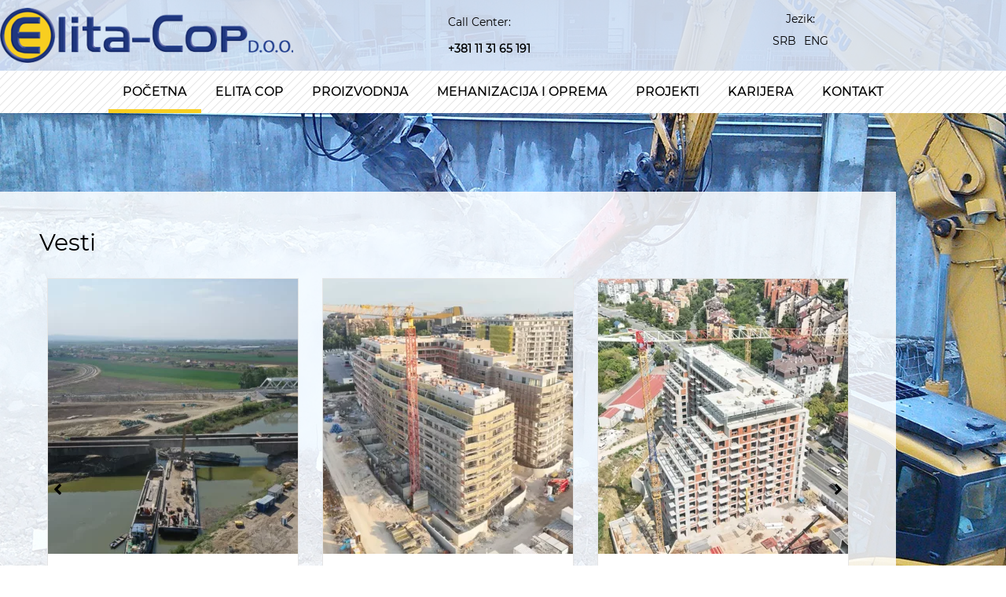

--- FILE ---
content_type: text/html; charset=UTF-8
request_url: https://www.elitacop.com/
body_size: 17084
content:
<!DOCTYPE html>
<html lang="sr-RS">
<head>
	<meta charset="UTF-8">
	<meta name="viewport" content="width=device-width, initial-scale=1.0, viewport-fit=cover" />			<title>
			Elita Cop &#8211; Elita Cop		</title>
		<meta name='robots' content='max-image-preview:large' />
<link rel="alternate" hreflang="sr" href="https://www.elitacop.com/" />
<link rel="alternate" hreflang="en" href="https://www.elitacop.com/?lang=en" />
<link rel="alternate" hreflang="x-default" href="https://www.elitacop.com/" />
<link rel='dns-prefetch' href='//ajax.googleapis.com' />
<link rel="alternate" title="oEmbed (JSON)" type="application/json+oembed" href="https://www.elitacop.com/wp-json/oembed/1.0/embed?url=https%3A%2F%2Fwww.elitacop.com%2F" />
<link rel="alternate" title="oEmbed (XML)" type="text/xml+oembed" href="https://www.elitacop.com/wp-json/oembed/1.0/embed?url=https%3A%2F%2Fwww.elitacop.com%2F&#038;format=xml" />
<style id='wp-img-auto-sizes-contain-inline-css' type='text/css'>
img:is([sizes=auto i],[sizes^="auto," i]){contain-intrinsic-size:3000px 1500px}
/*# sourceURL=wp-img-auto-sizes-contain-inline-css */
</style>
<style id='wp-emoji-styles-inline-css' type='text/css'>

	img.wp-smiley, img.emoji {
		display: inline !important;
		border: none !important;
		box-shadow: none !important;
		height: 1em !important;
		width: 1em !important;
		margin: 0 0.07em !important;
		vertical-align: -0.1em !important;
		background: none !important;
		padding: 0 !important;
	}
/*# sourceURL=wp-emoji-styles-inline-css */
</style>
<style id='classic-theme-styles-inline-css' type='text/css'>
/*! This file is auto-generated */
.wp-block-button__link{color:#fff;background-color:#32373c;border-radius:9999px;box-shadow:none;text-decoration:none;padding:calc(.667em + 2px) calc(1.333em + 2px);font-size:1.125em}.wp-block-file__button{background:#32373c;color:#fff;text-decoration:none}
/*# sourceURL=/wp-includes/css/classic-themes.min.css */
</style>
<style id='global-styles-inline-css' type='text/css'>
:root{--wp--preset--aspect-ratio--square: 1;--wp--preset--aspect-ratio--4-3: 4/3;--wp--preset--aspect-ratio--3-4: 3/4;--wp--preset--aspect-ratio--3-2: 3/2;--wp--preset--aspect-ratio--2-3: 2/3;--wp--preset--aspect-ratio--16-9: 16/9;--wp--preset--aspect-ratio--9-16: 9/16;--wp--preset--color--black: #000000;--wp--preset--color--cyan-bluish-gray: #abb8c3;--wp--preset--color--white: #ffffff;--wp--preset--color--pale-pink: #f78da7;--wp--preset--color--vivid-red: #cf2e2e;--wp--preset--color--luminous-vivid-orange: #ff6900;--wp--preset--color--luminous-vivid-amber: #fcb900;--wp--preset--color--light-green-cyan: #7bdcb5;--wp--preset--color--vivid-green-cyan: #00d084;--wp--preset--color--pale-cyan-blue: #8ed1fc;--wp--preset--color--vivid-cyan-blue: #0693e3;--wp--preset--color--vivid-purple: #9b51e0;--wp--preset--gradient--vivid-cyan-blue-to-vivid-purple: linear-gradient(135deg,rgb(6,147,227) 0%,rgb(155,81,224) 100%);--wp--preset--gradient--light-green-cyan-to-vivid-green-cyan: linear-gradient(135deg,rgb(122,220,180) 0%,rgb(0,208,130) 100%);--wp--preset--gradient--luminous-vivid-amber-to-luminous-vivid-orange: linear-gradient(135deg,rgb(252,185,0) 0%,rgb(255,105,0) 100%);--wp--preset--gradient--luminous-vivid-orange-to-vivid-red: linear-gradient(135deg,rgb(255,105,0) 0%,rgb(207,46,46) 100%);--wp--preset--gradient--very-light-gray-to-cyan-bluish-gray: linear-gradient(135deg,rgb(238,238,238) 0%,rgb(169,184,195) 100%);--wp--preset--gradient--cool-to-warm-spectrum: linear-gradient(135deg,rgb(74,234,220) 0%,rgb(151,120,209) 20%,rgb(207,42,186) 40%,rgb(238,44,130) 60%,rgb(251,105,98) 80%,rgb(254,248,76) 100%);--wp--preset--gradient--blush-light-purple: linear-gradient(135deg,rgb(255,206,236) 0%,rgb(152,150,240) 100%);--wp--preset--gradient--blush-bordeaux: linear-gradient(135deg,rgb(254,205,165) 0%,rgb(254,45,45) 50%,rgb(107,0,62) 100%);--wp--preset--gradient--luminous-dusk: linear-gradient(135deg,rgb(255,203,112) 0%,rgb(199,81,192) 50%,rgb(65,88,208) 100%);--wp--preset--gradient--pale-ocean: linear-gradient(135deg,rgb(255,245,203) 0%,rgb(182,227,212) 50%,rgb(51,167,181) 100%);--wp--preset--gradient--electric-grass: linear-gradient(135deg,rgb(202,248,128) 0%,rgb(113,206,126) 100%);--wp--preset--gradient--midnight: linear-gradient(135deg,rgb(2,3,129) 0%,rgb(40,116,252) 100%);--wp--preset--font-size--small: 13px;--wp--preset--font-size--medium: 20px;--wp--preset--font-size--large: 36px;--wp--preset--font-size--x-large: 42px;--wp--preset--spacing--20: 0.44rem;--wp--preset--spacing--30: 0.67rem;--wp--preset--spacing--40: 1rem;--wp--preset--spacing--50: 1.5rem;--wp--preset--spacing--60: 2.25rem;--wp--preset--spacing--70: 3.38rem;--wp--preset--spacing--80: 5.06rem;--wp--preset--shadow--natural: 6px 6px 9px rgba(0, 0, 0, 0.2);--wp--preset--shadow--deep: 12px 12px 50px rgba(0, 0, 0, 0.4);--wp--preset--shadow--sharp: 6px 6px 0px rgba(0, 0, 0, 0.2);--wp--preset--shadow--outlined: 6px 6px 0px -3px rgb(255, 255, 255), 6px 6px rgb(0, 0, 0);--wp--preset--shadow--crisp: 6px 6px 0px rgb(0, 0, 0);}:where(.is-layout-flex){gap: 0.5em;}:where(.is-layout-grid){gap: 0.5em;}body .is-layout-flex{display: flex;}.is-layout-flex{flex-wrap: wrap;align-items: center;}.is-layout-flex > :is(*, div){margin: 0;}body .is-layout-grid{display: grid;}.is-layout-grid > :is(*, div){margin: 0;}:where(.wp-block-columns.is-layout-flex){gap: 2em;}:where(.wp-block-columns.is-layout-grid){gap: 2em;}:where(.wp-block-post-template.is-layout-flex){gap: 1.25em;}:where(.wp-block-post-template.is-layout-grid){gap: 1.25em;}.has-black-color{color: var(--wp--preset--color--black) !important;}.has-cyan-bluish-gray-color{color: var(--wp--preset--color--cyan-bluish-gray) !important;}.has-white-color{color: var(--wp--preset--color--white) !important;}.has-pale-pink-color{color: var(--wp--preset--color--pale-pink) !important;}.has-vivid-red-color{color: var(--wp--preset--color--vivid-red) !important;}.has-luminous-vivid-orange-color{color: var(--wp--preset--color--luminous-vivid-orange) !important;}.has-luminous-vivid-amber-color{color: var(--wp--preset--color--luminous-vivid-amber) !important;}.has-light-green-cyan-color{color: var(--wp--preset--color--light-green-cyan) !important;}.has-vivid-green-cyan-color{color: var(--wp--preset--color--vivid-green-cyan) !important;}.has-pale-cyan-blue-color{color: var(--wp--preset--color--pale-cyan-blue) !important;}.has-vivid-cyan-blue-color{color: var(--wp--preset--color--vivid-cyan-blue) !important;}.has-vivid-purple-color{color: var(--wp--preset--color--vivid-purple) !important;}.has-black-background-color{background-color: var(--wp--preset--color--black) !important;}.has-cyan-bluish-gray-background-color{background-color: var(--wp--preset--color--cyan-bluish-gray) !important;}.has-white-background-color{background-color: var(--wp--preset--color--white) !important;}.has-pale-pink-background-color{background-color: var(--wp--preset--color--pale-pink) !important;}.has-vivid-red-background-color{background-color: var(--wp--preset--color--vivid-red) !important;}.has-luminous-vivid-orange-background-color{background-color: var(--wp--preset--color--luminous-vivid-orange) !important;}.has-luminous-vivid-amber-background-color{background-color: var(--wp--preset--color--luminous-vivid-amber) !important;}.has-light-green-cyan-background-color{background-color: var(--wp--preset--color--light-green-cyan) !important;}.has-vivid-green-cyan-background-color{background-color: var(--wp--preset--color--vivid-green-cyan) !important;}.has-pale-cyan-blue-background-color{background-color: var(--wp--preset--color--pale-cyan-blue) !important;}.has-vivid-cyan-blue-background-color{background-color: var(--wp--preset--color--vivid-cyan-blue) !important;}.has-vivid-purple-background-color{background-color: var(--wp--preset--color--vivid-purple) !important;}.has-black-border-color{border-color: var(--wp--preset--color--black) !important;}.has-cyan-bluish-gray-border-color{border-color: var(--wp--preset--color--cyan-bluish-gray) !important;}.has-white-border-color{border-color: var(--wp--preset--color--white) !important;}.has-pale-pink-border-color{border-color: var(--wp--preset--color--pale-pink) !important;}.has-vivid-red-border-color{border-color: var(--wp--preset--color--vivid-red) !important;}.has-luminous-vivid-orange-border-color{border-color: var(--wp--preset--color--luminous-vivid-orange) !important;}.has-luminous-vivid-amber-border-color{border-color: var(--wp--preset--color--luminous-vivid-amber) !important;}.has-light-green-cyan-border-color{border-color: var(--wp--preset--color--light-green-cyan) !important;}.has-vivid-green-cyan-border-color{border-color: var(--wp--preset--color--vivid-green-cyan) !important;}.has-pale-cyan-blue-border-color{border-color: var(--wp--preset--color--pale-cyan-blue) !important;}.has-vivid-cyan-blue-border-color{border-color: var(--wp--preset--color--vivid-cyan-blue) !important;}.has-vivid-purple-border-color{border-color: var(--wp--preset--color--vivid-purple) !important;}.has-vivid-cyan-blue-to-vivid-purple-gradient-background{background: var(--wp--preset--gradient--vivid-cyan-blue-to-vivid-purple) !important;}.has-light-green-cyan-to-vivid-green-cyan-gradient-background{background: var(--wp--preset--gradient--light-green-cyan-to-vivid-green-cyan) !important;}.has-luminous-vivid-amber-to-luminous-vivid-orange-gradient-background{background: var(--wp--preset--gradient--luminous-vivid-amber-to-luminous-vivid-orange) !important;}.has-luminous-vivid-orange-to-vivid-red-gradient-background{background: var(--wp--preset--gradient--luminous-vivid-orange-to-vivid-red) !important;}.has-very-light-gray-to-cyan-bluish-gray-gradient-background{background: var(--wp--preset--gradient--very-light-gray-to-cyan-bluish-gray) !important;}.has-cool-to-warm-spectrum-gradient-background{background: var(--wp--preset--gradient--cool-to-warm-spectrum) !important;}.has-blush-light-purple-gradient-background{background: var(--wp--preset--gradient--blush-light-purple) !important;}.has-blush-bordeaux-gradient-background{background: var(--wp--preset--gradient--blush-bordeaux) !important;}.has-luminous-dusk-gradient-background{background: var(--wp--preset--gradient--luminous-dusk) !important;}.has-pale-ocean-gradient-background{background: var(--wp--preset--gradient--pale-ocean) !important;}.has-electric-grass-gradient-background{background: var(--wp--preset--gradient--electric-grass) !important;}.has-midnight-gradient-background{background: var(--wp--preset--gradient--midnight) !important;}.has-small-font-size{font-size: var(--wp--preset--font-size--small) !important;}.has-medium-font-size{font-size: var(--wp--preset--font-size--medium) !important;}.has-large-font-size{font-size: var(--wp--preset--font-size--large) !important;}.has-x-large-font-size{font-size: var(--wp--preset--font-size--x-large) !important;}
:where(.wp-block-post-template.is-layout-flex){gap: 1.25em;}:where(.wp-block-post-template.is-layout-grid){gap: 1.25em;}
:where(.wp-block-term-template.is-layout-flex){gap: 1.25em;}:where(.wp-block-term-template.is-layout-grid){gap: 1.25em;}
:where(.wp-block-columns.is-layout-flex){gap: 2em;}:where(.wp-block-columns.is-layout-grid){gap: 2em;}
:root :where(.wp-block-pullquote){font-size: 1.5em;line-height: 1.6;}
/*# sourceURL=global-styles-inline-css */
</style>
<link rel='stylesheet' id='contact-form-7-css' href='https://www.elitacop.com/wp-content/plugins/contact-form-7/includes/css/styles.css?ver=6.1.4' type='text/css' media='all' />
<link rel='stylesheet' id='wpml-legacy-horizontal-list-0-css' href='https://www.elitacop.com/wp-content/plugins/sitepress-multilingual-cms/templates/language-switchers/legacy-list-horizontal/style.min.css?ver=1' type='text/css' media='all' />
<link rel='stylesheet' id='bootstrap_min-css' href='https://www.elitacop.com/wp-content/themes/elitacop/css/bootstrap.min.css?ver=6.9' type='text/css' media='all' />
<link rel='stylesheet' id='vegas_css-css' href='https://www.elitacop.com/wp-content/themes/elitacop/css/vegas.min.css?ver=6.9' type='text/css' media='all' />
<link rel='stylesheet' id='style_css-css' href='https://www.elitacop.com/wp-content/themes/elitacop/style.css?ver=6.9' type='text/css' media='all' />
<link rel='stylesheet' id='elementor-frontend-css' href='https://www.elitacop.com/wp-content/plugins/elementor/assets/css/frontend.min.css?ver=3.34.1' type='text/css' media='all' />
<link rel='stylesheet' id='widget-image-css' href='https://www.elitacop.com/wp-content/plugins/elementor/assets/css/widget-image.min.css?ver=3.34.1' type='text/css' media='all' />
<link rel='stylesheet' id='widget-heading-css' href='https://www.elitacop.com/wp-content/plugins/elementor/assets/css/widget-heading.min.css?ver=3.34.1' type='text/css' media='all' />
<link rel='stylesheet' id='e-sticky-css' href='https://www.elitacop.com/wp-content/plugins/elementor-pro/assets/css/modules/sticky.min.css?ver=3.34.0' type='text/css' media='all' />
<link rel='stylesheet' id='widget-nav-menu-css' href='https://www.elitacop.com/wp-content/plugins/elementor-pro/assets/css/widget-nav-menu.min.css?ver=3.34.0' type='text/css' media='all' />
<link rel='stylesheet' id='widget-spacer-css' href='https://www.elitacop.com/wp-content/plugins/elementor/assets/css/widget-spacer.min.css?ver=3.34.1' type='text/css' media='all' />
<link rel='stylesheet' id='widget-icon-box-css' href='https://www.elitacop.com/wp-content/plugins/elementor/assets/css/widget-icon-box.min.css?ver=3.34.1' type='text/css' media='all' />
<link rel='stylesheet' id='eael-general-css' href='https://www.elitacop.com/wp-content/plugins/essential-addons-for-elementor-lite/assets/front-end/css/view/general.min.css?ver=6.5.7' type='text/css' media='all' />
<link rel='stylesheet' id='eael-9-css' href='https://www.elitacop.com/wp-content/uploads/essential-addons-elementor/eael-9.css?ver=1673390707' type='text/css' media='all' />
<link rel='stylesheet' id='elementor-icons-css' href='https://www.elitacop.com/wp-content/plugins/elementor/assets/lib/eicons/css/elementor-icons.min.css?ver=5.45.0' type='text/css' media='all' />
<style id='elementor-icons-inline-css' type='text/css'>

		.elementor-add-new-section .elementor-add-templately-promo-button{
            background-color: #5d4fff !important;
            background-image: url(https://www.elitacop.com/wp-content/plugins/essential-addons-for-elementor-lite/assets/admin/images/templately/logo-icon.svg);
            background-repeat: no-repeat;
            background-position: center center;
            position: relative;
        }
        
		.elementor-add-new-section .elementor-add-templately-promo-button > i{
            height: 12px;
        }
        
        body .elementor-add-new-section .elementor-add-section-area-button {
            margin-left: 0;
        }

		.elementor-add-new-section .elementor-add-templately-promo-button{
            background-color: #5d4fff !important;
            background-image: url(https://www.elitacop.com/wp-content/plugins/essential-addons-for-elementor-lite/assets/admin/images/templately/logo-icon.svg);
            background-repeat: no-repeat;
            background-position: center center;
            position: relative;
        }
        
		.elementor-add-new-section .elementor-add-templately-promo-button > i{
            height: 12px;
        }
        
        body .elementor-add-new-section .elementor-add-section-area-button {
            margin-left: 0;
        }
/*# sourceURL=elementor-icons-inline-css */
</style>
<link rel='stylesheet' id='elementor-post-3060-css' href='https://www.elitacop.com/wp-content/uploads/elementor/css/post-3060.css?ver=1768759437' type='text/css' media='all' />
<link rel='stylesheet' id='swiper-css' href='https://www.elitacop.com/wp-content/plugins/elementor/assets/lib/swiper/v8/css/swiper.min.css?ver=8.4.5' type='text/css' media='all' />
<link rel='stylesheet' id='e-swiper-css' href='https://www.elitacop.com/wp-content/plugins/elementor/assets/css/conditionals/e-swiper.min.css?ver=3.34.1' type='text/css' media='all' />
<link rel='stylesheet' id='widget-image-box-css' href='https://www.elitacop.com/wp-content/plugins/elementor/assets/css/widget-image-box.min.css?ver=3.34.1' type='text/css' media='all' />
<link rel='stylesheet' id='widget-image-carousel-css' href='https://www.elitacop.com/wp-content/plugins/elementor/assets/css/widget-image-carousel.min.css?ver=3.34.1' type='text/css' media='all' />
<link rel='stylesheet' id='elementor-post-9-css' href='https://www.elitacop.com/wp-content/uploads/elementor/css/post-9.css?ver=1768759438' type='text/css' media='all' />
<link rel='stylesheet' id='elementor-post-3135-css' href='https://www.elitacop.com/wp-content/uploads/elementor/css/post-3135.css?ver=1768759438' type='text/css' media='all' />
<link rel='stylesheet' id='elementor-post-3145-css' href='https://www.elitacop.com/wp-content/uploads/elementor/css/post-3145.css?ver=1768759438' type='text/css' media='all' />
<link rel='stylesheet' id='font-awesome-5-all-css' href='https://www.elitacop.com/wp-content/plugins/elementor/assets/lib/font-awesome/css/all.min.css?ver=6.5.7' type='text/css' media='all' />
<link rel='stylesheet' id='font-awesome-4-shim-css' href='https://www.elitacop.com/wp-content/plugins/elementor/assets/lib/font-awesome/css/v4-shims.min.css?ver=6.5.7' type='text/css' media='all' />
<link rel='stylesheet' id='elementor-gf-local-roboto-css' href='https://www.elitacop.com/wp-content/uploads/elementor/google-fonts/css/roboto.css?ver=1742305412' type='text/css' media='all' />
<link rel='stylesheet' id='elementor-gf-local-robotoslab-css' href='https://www.elitacop.com/wp-content/uploads/elementor/google-fonts/css/robotoslab.css?ver=1742305417' type='text/css' media='all' />
<link rel='stylesheet' id='elementor-icons-shared-0-css' href='https://www.elitacop.com/wp-content/plugins/elementor/assets/lib/font-awesome/css/fontawesome.min.css?ver=5.15.3' type='text/css' media='all' />
<link rel='stylesheet' id='elementor-icons-fa-solid-css' href='https://www.elitacop.com/wp-content/plugins/elementor/assets/lib/font-awesome/css/solid.min.css?ver=5.15.3' type='text/css' media='all' />
<link rel='stylesheet' id='elementor-icons-fa-brands-css' href='https://www.elitacop.com/wp-content/plugins/elementor/assets/lib/font-awesome/css/brands.min.css?ver=5.15.3' type='text/css' media='all' />
<script type="text/javascript" src="https://www.elitacop.com/wp-includes/js/jquery/jquery.min.js?ver=3.7.1" id="jquery-core-js"></script>
<script type="text/javascript" src="https://www.elitacop.com/wp-includes/js/jquery/jquery-migrate.min.js?ver=3.4.1" id="jquery-migrate-js"></script>
<script type="text/javascript" src="https://ajax.googleapis.com/ajax/libs/jqueryui/1.11.4/jquery-ui.min.js?ver=6.9" id="jquery_ui-js"></script>
<script type="text/javascript" src="https://www.elitacop.com/wp-content/themes/elitacop/js/bootstrap.min.js?ver=6.9" id="bootstrap_js-js"></script>
<script type="text/javascript" src="https://www.elitacop.com/wp-content/themes/elitacop/js/vegas.min.js?ver=6.9" id="vegas-js"></script>
<script type="text/javascript" src="https://www.elitacop.com/wp-content/themes/elitacop/js/main.js?ver=6.9" id="main-js"></script>
<script type="text/javascript" src="https://www.elitacop.com/wp-content/themes/elitacop/js/modernizr.js?ver=6.9" id="modernizr-js"></script>
<script type="text/javascript" src="https://www.elitacop.com/wp-content/plugins/elementor/assets/lib/font-awesome/js/v4-shims.min.js?ver=6.5.7" id="font-awesome-4-shim-js"></script>
<link rel="https://api.w.org/" href="https://www.elitacop.com/wp-json/" /><link rel="alternate" title="JSON" type="application/json" href="https://www.elitacop.com/wp-json/wp/v2/pages/9" /><link rel="canonical" href="https://www.elitacop.com/" />
<link rel='shortlink' href='https://www.elitacop.com/' />
<meta name="generator" content="WPML ver:4.8.6 stt:1,49;" />
<link rel="Shortcut Icon" type="image/x-icon" href="https://www.elitacop.com/wp-content/themes/elitacop/favicon.ico" /><meta name="generator" content="Elementor 3.34.1; features: additional_custom_breakpoints; settings: css_print_method-external, google_font-enabled, font_display-auto">
			<style>
				.e-con.e-parent:nth-of-type(n+4):not(.e-lazyloaded):not(.e-no-lazyload),
				.e-con.e-parent:nth-of-type(n+4):not(.e-lazyloaded):not(.e-no-lazyload) * {
					background-image: none !important;
				}
				@media screen and (max-height: 1024px) {
					.e-con.e-parent:nth-of-type(n+3):not(.e-lazyloaded):not(.e-no-lazyload),
					.e-con.e-parent:nth-of-type(n+3):not(.e-lazyloaded):not(.e-no-lazyload) * {
						background-image: none !important;
					}
				}
				@media screen and (max-height: 640px) {
					.e-con.e-parent:nth-of-type(n+2):not(.e-lazyloaded):not(.e-no-lazyload),
					.e-con.e-parent:nth-of-type(n+2):not(.e-lazyloaded):not(.e-no-lazyload) * {
						background-image: none !important;
					}
				}
			</style>
			<noscript><style>.lazyload[data-src]{display:none !important;}</style></noscript><style>.lazyload{background-image:none !important;}.lazyload:before{background-image:none !important;}</style></head>
<body class="home wp-singular page-template-default page page-id-9 wp-theme-elitacop chrome  elementor-default elementor-kit-3060 elementor-page elementor-page-9">
		<header data-elementor-type="header" data-elementor-id="3135" class="elementor elementor-3135 elementor-location-header" data-elementor-post-type="elementor_library">
					<section data-particle_enable="false" data-particle-mobile-disabled="false" class="elementor-section elementor-top-section elementor-element elementor-element-14a5fbad elementor-section-boxed elementor-section-height-default elementor-section-height-default" data-id="14a5fbad" data-element_type="section" data-settings="{&quot;background_background&quot;:&quot;classic&quot;}">
						<div class="elementor-container elementor-column-gap-default">
					<div class="elementor-column elementor-col-33 elementor-top-column elementor-element elementor-element-776427a4 elementor-hidden-phone" data-id="776427a4" data-element_type="column">
			<div class="elementor-widget-wrap elementor-element-populated">
						<div class="elementor-element elementor-element-28f8cce7 elementor-widget elementor-widget-image" data-id="28f8cce7" data-element_type="widget" data-widget_type="image.default">
				<div class="elementor-widget-container">
																<a href="https://www.elitacop.com">
							<img src="[data-uri]" title="elita-logo-new" alt="Elita Cop" loading="lazy" data-src="https://www.elitacop.com/wp-content/uploads/elementor/thumbs/elita-logo-new-qga9jc40ffqooaymifzyrql7v24qxluq5untnahfr4.png" decoding="async" class="lazyload" data-eio-rwidth="373" data-eio-rheight="70" /><noscript><img src="https://www.elitacop.com/wp-content/uploads/elementor/thumbs/elita-logo-new-qga9jc40ffqooaymifzyrql7v24qxluq5untnahfr4.png" title="elita-logo-new" alt="Elita Cop" loading="lazy" data-eio="l" /></noscript>								</a>
															</div>
				</div>
					</div>
		</div>
				<div class="elementor-column elementor-col-33 elementor-top-column elementor-element elementor-element-115ae797" data-id="115ae797" data-element_type="column">
			<div class="elementor-widget-wrap elementor-element-populated">
						<div class="elementor-element elementor-element-9ecb393 elementor-widget elementor-widget-heading" data-id="9ecb393" data-element_type="widget" data-widget_type="heading.default">
				<div class="elementor-widget-container">
					<p class="elementor-heading-title elementor-size-default">Call Center:</p>				</div>
				</div>
				<div class="elementor-element elementor-element-668788ff elementor-widget elementor-widget-heading" data-id="668788ff" data-element_type="widget" data-widget_type="heading.default">
				<div class="elementor-widget-container">
					<p class="elementor-heading-title elementor-size-default">+381 11 31 65 191</p>				</div>
				</div>
					</div>
		</div>
				<div class="elementor-column elementor-col-33 elementor-top-column elementor-element elementor-element-d569de0" data-id="d569de0" data-element_type="column">
			<div class="elementor-widget-wrap elementor-element-populated">
						<div class="elementor-element elementor-element-79b4f957 elementor-widget elementor-widget-heading" data-id="79b4f957" data-element_type="widget" data-widget_type="heading.default">
				<div class="elementor-widget-container">
					<p class="elementor-heading-title elementor-size-default">Jezik:</p>				</div>
				</div>
				<div class="elementor-element elementor-element-e2cab8e elementor-widget__width-inherit elementor-widget elementor-widget-wpml-language-switcher" data-id="e2cab8e" data-element_type="widget" data-widget_type="wpml-language-switcher.default">
				<div class="elementor-widget-container">
					<div class="wpml-elementor-ls">
<div class="wpml-ls-statics-shortcode_actions wpml-ls wpml-ls-legacy-list-horizontal">
	<ul role="menu"><li class="wpml-ls-slot-shortcode_actions wpml-ls-item wpml-ls-item-sr wpml-ls-current-language wpml-ls-first-item wpml-ls-item-legacy-list-horizontal" role="none">
				<a href="https://www.elitacop.com/" class="wpml-ls-link" role="menuitem" >
                    <span class="wpml-ls-native" role="menuitem">SRB</span></a>
			</li><li class="wpml-ls-slot-shortcode_actions wpml-ls-item wpml-ls-item-en wpml-ls-last-item wpml-ls-item-legacy-list-horizontal" role="none">
				<a href="https://www.elitacop.com/?lang=en" class="wpml-ls-link" role="menuitem"  aria-label="Switch to ENG" title="Switch to ENG" >
                    <span class="wpml-ls-display">ENG</span></a>
			</li></ul>
</div>
</div>				</div>
				</div>
					</div>
		</div>
					</div>
		</section>
				<section data-particle_enable="false" data-particle-mobile-disabled="false" class="elementor-section elementor-top-section elementor-element elementor-element-796cd724 elementor-section-height-min-height elementor-section-full_width elementor-section-height-default elementor-section-items-middle" data-id="796cd724" data-element_type="section" data-settings="{&quot;background_background&quot;:&quot;classic&quot;,&quot;sticky&quot;:&quot;top&quot;,&quot;sticky_on&quot;:[&quot;desktop&quot;,&quot;tablet&quot;,&quot;mobile&quot;],&quot;sticky_offset&quot;:0,&quot;sticky_effects_offset&quot;:0,&quot;sticky_anchor_link_offset&quot;:0}">
						<div class="elementor-container elementor-column-gap-default">
					<div class="elementor-column elementor-col-100 elementor-top-column elementor-element elementor-element-1cfea87e" data-id="1cfea87e" data-element_type="column">
			<div class="elementor-widget-wrap elementor-element-populated">
						<div class="elementor-element elementor-element-74075661 elementor-nav-menu__align-center elementor-nav-menu--stretch elementor-nav-menu--dropdown-tablet elementor-nav-menu__text-align-aside elementor-nav-menu--toggle elementor-nav-menu--burger elementor-widget elementor-widget-nav-menu" data-id="74075661" data-element_type="widget" data-settings="{&quot;full_width&quot;:&quot;stretch&quot;,&quot;sticky&quot;:&quot;top&quot;,&quot;layout&quot;:&quot;horizontal&quot;,&quot;submenu_icon&quot;:{&quot;value&quot;:&quot;&lt;i class=\&quot;fas fa-caret-down\&quot; aria-hidden=\&quot;true\&quot;&gt;&lt;\/i&gt;&quot;,&quot;library&quot;:&quot;fa-solid&quot;},&quot;toggle&quot;:&quot;burger&quot;,&quot;sticky_on&quot;:[&quot;desktop&quot;,&quot;tablet&quot;,&quot;mobile&quot;],&quot;sticky_offset&quot;:0,&quot;sticky_effects_offset&quot;:0,&quot;sticky_anchor_link_offset&quot;:0}" data-widget_type="nav-menu.default">
				<div class="elementor-widget-container">
								<nav aria-label="Изборник" class="elementor-nav-menu--main elementor-nav-menu__container elementor-nav-menu--layout-horizontal e--pointer-underline e--animation-fade">
				<ul id="menu-1-74075661" class="elementor-nav-menu"><li class="menu-item menu-item-type-post_type menu-item-object-page menu-item-home current-menu-item page_item page-item-9 current_page_item menu-item-47"><a href="https://www.elitacop.com/" aria-current="page" class="elementor-item elementor-item-active">Početna</a></li>
<li class="menu-item menu-item-type-post_type menu-item-object-page menu-item-41"><a href="https://www.elitacop.com/elita-cop/" class="elementor-item">Elita Cop</a></li>
<li class="menu-item menu-item-type-post_type menu-item-object-page menu-item-48"><a href="https://www.elitacop.com/proizvodnja/" class="elementor-item">Proizvodnja</a></li>
<li class="menu-item menu-item-type-post_type menu-item-object-page menu-item-46"><a href="https://www.elitacop.com/mehanizacija-i-oprema/" class="elementor-item">Mehanizacija i oprema</a></li>
<li class="menu-item menu-item-type-post_type menu-item-object-page menu-item-5276"><a href="https://www.elitacop.com/projekti/" class="elementor-item">Projekti</a></li>
<li class="menu-item menu-item-type-post_type menu-item-object-page menu-item-2883"><a href="https://www.elitacop.com/karijera/" class="elementor-item">Karijera</a></li>
<li class="menu-item menu-item-type-post_type menu-item-object-page menu-item-45"><a href="https://www.elitacop.com/kontakt/" class="elementor-item">Kontakt</a></li>
</ul>			</nav>
					<div class="elementor-menu-toggle" role="button" tabindex="0" aria-label="Menu Toggle" aria-expanded="false">
			<i aria-hidden="true" role="presentation" class="elementor-menu-toggle__icon--open eicon-menu-bar"></i><i aria-hidden="true" role="presentation" class="elementor-menu-toggle__icon--close eicon-close"></i>		</div>
					<nav class="elementor-nav-menu--dropdown elementor-nav-menu__container" aria-hidden="true">
				<ul id="menu-2-74075661" class="elementor-nav-menu"><li class="menu-item menu-item-type-post_type menu-item-object-page menu-item-home current-menu-item page_item page-item-9 current_page_item menu-item-47"><a href="https://www.elitacop.com/" aria-current="page" class="elementor-item elementor-item-active" tabindex="-1">Početna</a></li>
<li class="menu-item menu-item-type-post_type menu-item-object-page menu-item-41"><a href="https://www.elitacop.com/elita-cop/" class="elementor-item" tabindex="-1">Elita Cop</a></li>
<li class="menu-item menu-item-type-post_type menu-item-object-page menu-item-48"><a href="https://www.elitacop.com/proizvodnja/" class="elementor-item" tabindex="-1">Proizvodnja</a></li>
<li class="menu-item menu-item-type-post_type menu-item-object-page menu-item-46"><a href="https://www.elitacop.com/mehanizacija-i-oprema/" class="elementor-item" tabindex="-1">Mehanizacija i oprema</a></li>
<li class="menu-item menu-item-type-post_type menu-item-object-page menu-item-5276"><a href="https://www.elitacop.com/projekti/" class="elementor-item" tabindex="-1">Projekti</a></li>
<li class="menu-item menu-item-type-post_type menu-item-object-page menu-item-2883"><a href="https://www.elitacop.com/karijera/" class="elementor-item" tabindex="-1">Karijera</a></li>
<li class="menu-item menu-item-type-post_type menu-item-object-page menu-item-45"><a href="https://www.elitacop.com/kontakt/" class="elementor-item" tabindex="-1">Kontakt</a></li>
</ul>			</nav>
						</div>
				</div>
					</div>
		</div>
					</div>
		</section>
				<section data-particle_enable="false" data-particle-mobile-disabled="false" class="elementor-section elementor-top-section elementor-element elementor-element-1dc2853 elementor-section-boxed elementor-section-height-default elementor-section-height-default" data-id="1dc2853" data-element_type="section">
						<div class="elementor-container elementor-column-gap-default">
					<div class="elementor-column elementor-col-100 elementor-top-column elementor-element elementor-element-95aa61c" data-id="95aa61c" data-element_type="column">
			<div class="elementor-widget-wrap elementor-element-populated">
						<div class="elementor-element elementor-element-a2e5dd9 elementor-widget elementor-widget-spacer" data-id="a2e5dd9" data-element_type="widget" data-widget_type="spacer.default">
				<div class="elementor-widget-container">
							<div class="elementor-spacer">
			<div class="elementor-spacer-inner"></div>
		</div>
						</div>
				</div>
					</div>
		</div>
					</div>
		</section>
				</header>
		<p>&nbsp;</p>		<div data-elementor-type="wp-page" data-elementor-id="9" class="elementor elementor-9" data-elementor-post-type="page">
						<section data-particle_enable="false" data-particle-mobile-disabled="false" class="elementor-section elementor-top-section elementor-element elementor-element-1525951 elementor-section-boxed elementor-section-height-default elementor-section-height-default" data-id="1525951" data-element_type="section">
						<div class="elementor-container elementor-column-gap-default">
					<div class="elementor-column elementor-col-100 elementor-top-column elementor-element elementor-element-3ee4726" data-id="3ee4726" data-element_type="column" data-settings="{&quot;background_background&quot;:&quot;classic&quot;}">
			<div class="elementor-widget-wrap elementor-element-populated">
						<div class="elementor-element elementor-element-93c280a elementor-widget elementor-widget-heading" data-id="93c280a" data-element_type="widget" data-widget_type="heading.default">
				<div class="elementor-widget-container">
					<h2 class="elementor-heading-title elementor-size-default">Vesti</h2>				</div>
				</div>
				<div class="elementor-element elementor-element-15e1371 elementor-widget elementor-widget-eael-post-carousel" data-id="15e1371" data-element_type="widget" data-settings="{&quot;items&quot;:{&quot;unit&quot;:&quot;px&quot;,&quot;size&quot;:3,&quot;sizes&quot;:[]},&quot;items_tablet&quot;:{&quot;unit&quot;:&quot;px&quot;,&quot;size&quot;:2,&quot;sizes&quot;:[]},&quot;items_mobile&quot;:{&quot;unit&quot;:&quot;px&quot;,&quot;size&quot;:1,&quot;sizes&quot;:[]}}" data-widget_type="eael-post-carousel.default">
				<div class="elementor-widget-container">
					        <div class="swiper-container-wrap eael-post-grid-container eael-post-carousel-wrap eael-post-carousel-style-one swiper-container-wrap-dots-outside" id="eael-post-grid-15e1371">
			            <div class="swiper swiper-8 eael-post-carousel eael-post-grid swiper-container-15e1371 eael-post-appender-15e1371" data-pagination=".swiper-pagination-15e1371" data-arrow-next=".swiper-button-next-15e1371" data-arrow-prev=".swiper-button-prev-15e1371" data-items-mobile="1" data-items-tablet="2" data-items="3" data-margin="10" data-effect="slide" data-speed="400" data-autoplay="5000" data-loop="1" data-arrows="1" data-dots="1">
                <div class="swiper-wrapper">
					<div class="swiper-slide"><article class="eael-grid-post eael-post-grid-column">
    <div class="eael-grid-post-holder">
        <div class="eael-grid-post-holder-inner"><div class="eael-entry-media eael-entry-medianone"><div class="eael-entry-overlay fade-in"><a href="https://www.elitacop.com/radovi/rusenje-mosta-na-kanalu-dtd-novi-sad/"></a></div><div class="eael-entry-thumbnail ">
                    <img decoding="async" src="[data-uri]" alt="" data-src="https://www.elitacop.com/wp-content/uploads/2025/09/Elita-Cop-Rusenje-mosta-na-kanalu-DTD-9-350x350.webp" class="lazyload" data-eio-rwidth="350" data-eio-rheight="350"><noscript><img decoding="async" src="https://www.elitacop.com/wp-content/uploads/2025/09/Elita-Cop-Rusenje-mosta-na-kanalu-DTD-9-350x350.webp" alt="" data-eio="l"></noscript>
                </div></div><div class="eael-entry-wrapper"><header class="eael-entry-header"><a class="eael-grid-post-link" href="https://www.elitacop.com/radovi/rusenje-mosta-na-kanalu-dtd-novi-sad/" title="Rusenje mosta na kanalu DTD, Novi Sad"><h2 class="eael-entry-title">Rusenje mosta na kanalu DTD, Novi Sad</a></h2></header></div><div class="eael-entry-content">
				<div class="eael-grid-post-excerpt"><p>Rušenje mosta na kanalu DTD Kompanija Elita-cop d.o.o. je prepoznatljiva,...<a href="https://www.elitacop.com/radovi/rusenje-mosta-na-kanalu-dtd-novi-sad/" class="eael-post-elements-readmore-btn"></a></p></div>
			</div></div></div></article></div><div class="swiper-slide"><article class="eael-grid-post eael-post-grid-column">
    <div class="eael-grid-post-holder">
        <div class="eael-grid-post-holder-inner"><div class="eael-entry-media eael-entry-medianone"><div class="eael-entry-overlay fade-in"><a href="https://www.elitacop.com/radovi/stambeni-kompleks-silva-vidikovac-beograd/"></a></div><div class="eael-entry-thumbnail ">
                    <img decoding="async" src="[data-uri]" alt="" data-src="https://www.elitacop.com/wp-content/uploads/2025/09/Elita-Cop-Silva-Vidikovac-19-350x350.webp" class="lazyload" data-eio-rwidth="350" data-eio-rheight="350"><noscript><img decoding="async" src="https://www.elitacop.com/wp-content/uploads/2025/09/Elita-Cop-Silva-Vidikovac-19-350x350.webp" alt="" data-eio="l"></noscript>
                </div></div><div class="eael-entry-wrapper"><header class="eael-entry-header"><a class="eael-grid-post-link" href="https://www.elitacop.com/radovi/stambeni-kompleks-silva-vidikovac-beograd/" title="Stambeni kompleks Silva Vidikovac, Beograd"><h2 class="eael-entry-title">Stambeni kompleks Silva Vidikovac, Beograd</a></h2></header></div><div class="eael-entry-content">
				<div class="eael-grid-post-excerpt"><p>Silva Vidikovac, stambeno-poslovni objekat površine 38000m2, ima četiri podzemne etaže...<a href="https://www.elitacop.com/radovi/stambeni-kompleks-silva-vidikovac-beograd/" class="eael-post-elements-readmore-btn"></a></p></div>
			</div></div></div></article></div><div class="swiper-slide"><article class="eael-grid-post eael-post-grid-column">
    <div class="eael-grid-post-holder">
        <div class="eael-grid-post-holder-inner"><div class="eael-entry-media eael-entry-medianone"><div class="eael-entry-overlay fade-in"><a href="https://www.elitacop.com/radovi/stambeno-poslovni-kompleks-victory-gardens-beograd/"></a></div><div class="eael-entry-thumbnail ">
                    <img decoding="async" src="[data-uri]" alt="" data-src="https://www.elitacop.com/wp-content/uploads/2025/09/Elita-Cop-Victory-Gardens-22-350x350.webp" class="lazyload" data-eio-rwidth="350" data-eio-rheight="350"><noscript><img decoding="async" src="https://www.elitacop.com/wp-content/uploads/2025/09/Elita-Cop-Victory-Gardens-22-350x350.webp" alt="" data-eio="l"></noscript>
                </div></div><div class="eael-entry-wrapper"><header class="eael-entry-header"><a class="eael-grid-post-link" href="https://www.elitacop.com/radovi/stambeno-poslovni-kompleks-victory-gardens-beograd/" title="Stambeno-poslovni kompleks Victory Gardens, Beograd"><h2 class="eael-entry-title">Stambeno-poslovni kompleks Victory Gardens, Beograd</a></h2></header></div><div class="eael-entry-content">
				<div class="eael-grid-post-excerpt"><p>Victory Gardens, stambeno-poslovni kompleks, Ukupne površine od oko 212.000 m²,...<a href="https://www.elitacop.com/radovi/stambeno-poslovni-kompleks-victory-gardens-beograd/" class="eael-post-elements-readmore-btn"></a></p></div>
			</div></div></div></article></div><div class="swiper-slide"><article class="eael-grid-post eael-post-grid-column">
    <div class="eael-grid-post-holder">
        <div class="eael-grid-post-holder-inner"><div class="eael-entry-media eael-entry-medianone"><div class="eael-entry-overlay fade-in"><a href="https://www.elitacop.com/radovi/konstrukcija-stambeno-poslovnog-objekta-spratnostipop8ps-u-ulici-nova-2-u-beogradu/"></a></div><div class="eael-entry-thumbnail ">
                    <img decoding="async" src="[data-uri]" alt="" data-src="https://www.elitacop.com/wp-content/uploads/2023/06/DJI_0112-350x350.jpg" class="lazyload" data-eio-rwidth="350" data-eio-rheight="350"><noscript><img decoding="async" src="https://www.elitacop.com/wp-content/uploads/2023/06/DJI_0112-350x350.jpg" alt="" data-eio="l"></noscript>
                </div></div><div class="eael-entry-wrapper"><header class="eael-entry-header"><a class="eael-grid-post-link" href="https://www.elitacop.com/radovi/konstrukcija-stambeno-poslovnog-objekta-spratnostipop8ps-u-ulici-nova-2-u-beogradu/" title="Stambeno-poslovna zgrada Pionir Palas, Beograd"><h2 class="eael-entry-title">Stambeno-poslovna zgrada Pionir Palas, Beograd</a></h2></header></div><div class="eael-entry-content">
				<div class="eael-grid-post-excerpt"><p>Stambeno-poslovni bjekat povrsine 9.100m2, ima jednu podzemnu etažu koja je...<a href="https://www.elitacop.com/radovi/konstrukcija-stambeno-poslovnog-objekta-spratnostipop8ps-u-ulici-nova-2-u-beogradu/" class="eael-post-elements-readmore-btn"></a></p></div>
			</div></div></div></article></div><div class="swiper-slide"><article class="eael-grid-post eael-post-grid-column">
    <div class="eael-grid-post-holder">
        <div class="eael-grid-post-holder-inner"><div class="eael-entry-media eael-entry-medianone"><div class="eael-entry-overlay fade-in"><a href="https://www.elitacop.com/radovi/gradiliste-vgp-dobanovci/"></a></div><div class="eael-entry-thumbnail ">
                    <img decoding="async" src="[data-uri]" alt="" data-src="https://www.elitacop.com/wp-content/uploads/2023/06/DJI_0091-350x350.jpg" class="lazyload" data-eio-rwidth="350" data-eio-rheight="350"><noscript><img decoding="async" src="https://www.elitacop.com/wp-content/uploads/2023/06/DJI_0091-350x350.jpg" alt="" data-eio="l"></noscript>
                </div></div><div class="eael-entry-wrapper"><header class="eael-entry-header"><a class="eael-grid-post-link" href="https://www.elitacop.com/radovi/gradiliste-vgp-dobanovci/" title="Gradilište VGP &#8211; Dobanovci"><h2 class="eael-entry-title">Gradilište VGP &#8211; Dobanovci</a></h2></header></div><div class="eael-entry-content">
				<div class="eael-grid-post-excerpt"><p>Gradilište VGP-Dobanovci: &#8211; Iskop sloja humusa &#8211; Ugradnja sloja peska...<a href="https://www.elitacop.com/radovi/gradiliste-vgp-dobanovci/" class="eael-post-elements-readmore-btn"></a></p></div>
			</div></div></div></article></div><div class="swiper-slide"><article class="eael-grid-post eael-post-grid-column">
    <div class="eael-grid-post-holder">
        <div class="eael-grid-post-holder-inner"><div class="eael-entry-media eael-entry-medianone"><div class="eael-entry-overlay fade-in"><a href="https://www.elitacop.com/radovi/stambeno-poslovni-objekat-posupr6ps-pozeska-156-banovo-brdo-u-beogradu/"></a></div><div class="eael-entry-thumbnail ">
                    <img decoding="async" src="[data-uri]" alt="" data-src="https://www.elitacop.com/wp-content/uploads/2023/06/DJI_0063-350x350.jpg" class="lazyload" data-eio-rwidth="350" data-eio-rheight="350"><noscript><img decoding="async" src="https://www.elitacop.com/wp-content/uploads/2023/06/DJI_0063-350x350.jpg" alt="" data-eio="l"></noscript>
                </div></div><div class="eael-entry-wrapper"><header class="eael-entry-header"><a class="eael-grid-post-link" href="https://www.elitacop.com/radovi/stambeno-poslovni-objekat-posupr6ps-pozeska-156-banovo-brdo-u-beogradu/" title="Stambeno-poslovna zgrada u Požeškoj, Beograd"><h2 class="eael-entry-title">Stambeno-poslovna zgrada u Požeškoj, Beograd</a></h2></header></div><div class="eael-entry-content">
				<div class="eael-grid-post-excerpt"><p>Stambeno–poslovni objekat ukupne površine ~10000 m2.koji se sastoji od dva...<a href="https://www.elitacop.com/radovi/stambeno-poslovni-objekat-posupr6ps-pozeska-156-banovo-brdo-u-beogradu/" class="eael-post-elements-readmore-btn"></a></p></div>
			</div></div></div></article></div>                </div>
            </div>
            <div class="clearfix"></div>
			            <!-- Add Pagination -->
            <div class="swiper-pagination swiper-pagination-15e1371"></div>
					            <!-- Add Arrows -->
            <div class="swiper-button-next swiper-button-next-15e1371">
                <i class="fa fa-angle-right"></i>
            </div>
            <div class="swiper-button-prev swiper-button-prev-15e1371">
                <i class="fa fa-angle-left"></i>
            </div>
			        </div>
						</div>
				</div>
				<div class="elementor-element elementor-element-cfbcbc5 elementor-widget elementor-widget-heading" data-id="cfbcbc5" data-element_type="widget" data-widget_type="heading.default">
				<div class="elementor-widget-container">
					<h2 class="elementor-heading-title elementor-size-default">Proizvodnja</h2>				</div>
				</div>
				<section data-particle_enable="false" data-particle-mobile-disabled="false" class="elementor-section elementor-inner-section elementor-element elementor-element-10c951a elementor-section-boxed elementor-section-height-default elementor-section-height-default" data-id="10c951a" data-element_type="section">
						<div class="elementor-container elementor-column-gap-default">
					<div class="elementor-column elementor-col-25 elementor-inner-column elementor-element elementor-element-48183aa" data-id="48183aa" data-element_type="column">
			<div class="elementor-widget-wrap elementor-element-populated">
						<div class="elementor-element elementor-element-c70d72d elementor-position-top elementor-widget elementor-widget-image-box" data-id="c70d72d" data-element_type="widget" data-widget_type="image-box.default">
				<div class="elementor-widget-container">
					<div class="elementor-image-box-wrapper"><figure class="elementor-image-box-img"><a href="https://www.elitacop.com/proizvodnja/proizvodnja-betona/" tabindex="-1"><img fetchpriority="high" decoding="async" width="800" height="800" src="[data-uri]" class="attachment-full size-full wp-image-6018 lazyload" alt="Elita Cop Proizvodnja Betona"   data-src="https://www.elitacop.com/wp-content/uploads/2023/01/beton.jpg" data-srcset="https://www.elitacop.com/wp-content/uploads/2023/01/beton.jpg 800w, https://www.elitacop.com/wp-content/uploads/2023/01/beton-350x350.jpg 350w" data-sizes="auto" data-eio-rwidth="800" data-eio-rheight="800" /><noscript><img fetchpriority="high" decoding="async" width="800" height="800" src="https://www.elitacop.com/wp-content/uploads/2023/01/beton.jpg" class="attachment-full size-full wp-image-6018" alt="Elita Cop Proizvodnja Betona" srcset="https://www.elitacop.com/wp-content/uploads/2023/01/beton.jpg 800w, https://www.elitacop.com/wp-content/uploads/2023/01/beton-350x350.jpg 350w" sizes="(max-width: 800px) 100vw, 800px" data-eio="l" /></noscript></a></figure><div class="elementor-image-box-content"><h3 class="elementor-image-box-title"><a href="https://www.elitacop.com/proizvodnja/proizvodnja-betona/">Proizvodnja Betona</a></h3><p class="elementor-image-box-description">„ELITA- COP“ d.o.o. vrši proizvodnju svežeg betona u Zemunu, na lokaciji Batajnički drum 6a.</p></div></div>				</div>
				</div>
					</div>
		</div>
				<div class="elementor-column elementor-col-25 elementor-inner-column elementor-element elementor-element-6afd630" data-id="6afd630" data-element_type="column">
			<div class="elementor-widget-wrap elementor-element-populated">
						<div class="elementor-element elementor-element-eb34fa8 elementor-position-top elementor-widget elementor-widget-image-box" data-id="eb34fa8" data-element_type="widget" data-widget_type="image-box.default">
				<div class="elementor-widget-container">
					<div class="elementor-image-box-wrapper"><figure class="elementor-image-box-img"><a href="https://www.elitacop.com/proizvodnja/laboratorija/" tabindex="-1"><img decoding="async" width="800" height="800" src="[data-uri]" class="attachment-full size-full wp-image-6011 lazyload" alt="Elita Cop Laboratorija"   data-src="https://www.elitacop.com/wp-content/uploads/2023/01/lab.jpg" data-srcset="https://www.elitacop.com/wp-content/uploads/2023/01/lab.jpg 800w, https://www.elitacop.com/wp-content/uploads/2023/01/lab-350x350.jpg 350w" data-sizes="auto" data-eio-rwidth="800" data-eio-rheight="800" /><noscript><img decoding="async" width="800" height="800" src="https://www.elitacop.com/wp-content/uploads/2023/01/lab.jpg" class="attachment-full size-full wp-image-6011" alt="Elita Cop Laboratorija" srcset="https://www.elitacop.com/wp-content/uploads/2023/01/lab.jpg 800w, https://www.elitacop.com/wp-content/uploads/2023/01/lab-350x350.jpg 350w" sizes="(max-width: 800px) 100vw, 800px" data-eio="l" /></noscript></a></figure><div class="elementor-image-box-content"><h3 class="elementor-image-box-title"><a href="https://www.elitacop.com/proizvodnja/laboratorija/">Laboratorija</a></h3><p class="elementor-image-box-description">U okviru fabrike betona nalazi se laboratorija za beton koja zadovoljava uslove standarda SRPS IM1 052. </p></div></div>				</div>
				</div>
					</div>
		</div>
				<div class="elementor-column elementor-col-25 elementor-inner-column elementor-element elementor-element-28ccdc9" data-id="28ccdc9" data-element_type="column">
			<div class="elementor-widget-wrap elementor-element-populated">
						<div class="elementor-element elementor-element-f670334 elementor-position-top elementor-widget elementor-widget-image-box" data-id="f670334" data-element_type="widget" data-widget_type="image-box.default">
				<div class="elementor-widget-container">
					<div class="elementor-image-box-wrapper"><figure class="elementor-image-box-img"><a href="https://www.elitacop.com/proizvodnja/separacija/" tabindex="-1"><img decoding="async" width="800" height="800" src="[data-uri]" class="attachment-full size-full wp-image-6024 lazyload" alt="Elita Cop Separacija"   data-src="https://www.elitacop.com/wp-content/uploads/2023/01/separacija.jpg" data-srcset="https://www.elitacop.com/wp-content/uploads/2023/01/separacija.jpg 800w, https://www.elitacop.com/wp-content/uploads/2023/01/separacija-350x350.jpg 350w" data-sizes="auto" data-eio-rwidth="800" data-eio-rheight="800" /><noscript><img decoding="async" width="800" height="800" src="https://www.elitacop.com/wp-content/uploads/2023/01/separacija.jpg" class="attachment-full size-full wp-image-6024" alt="Elita Cop Separacija" srcset="https://www.elitacop.com/wp-content/uploads/2023/01/separacija.jpg 800w, https://www.elitacop.com/wp-content/uploads/2023/01/separacija-350x350.jpg 350w" sizes="(max-width: 800px) 100vw, 800px" data-eio="l" /></noscript></a></figure><div class="elementor-image-box-content"><h3 class="elementor-image-box-title"><a href="https://www.elitacop.com/proizvodnja/separacija/">Separacija</a></h3><p class="elementor-image-box-description">„ELITA- COP“d.o.o. separaciju šljunka vrši u Zemunu, na lokaciji Batajnički drum 6a. </p></div></div>				</div>
				</div>
					</div>
		</div>
				<div class="elementor-column elementor-col-25 elementor-inner-column elementor-element elementor-element-1d4fec8" data-id="1d4fec8" data-element_type="column">
			<div class="elementor-widget-wrap elementor-element-populated">
						<div class="elementor-element elementor-element-1eabe25 elementor-position-top elementor-widget elementor-widget-image-box" data-id="1eabe25" data-element_type="widget" data-widget_type="image-box.default">
				<div class="elementor-widget-container">
					<div class="elementor-image-box-wrapper"><figure class="elementor-image-box-img"><a href="https://www.elitacop.com/proizvodnja/armiracki-pogon/" tabindex="-1"><img loading="lazy" decoding="async" width="250" height="250" src="[data-uri]" class="attachment-full size-full wp-image-5582 lazyload" alt="Elita Cop Armiracki pogon" data-src="https://www.elitacop.com/wp-content/uploads/2021/01/Armiracki-pogon-sm.jpg" data-eio-rwidth="250" data-eio-rheight="250" /><noscript><img loading="lazy" decoding="async" width="250" height="250" src="https://www.elitacop.com/wp-content/uploads/2021/01/Armiracki-pogon-sm.jpg" class="attachment-full size-full wp-image-5582" alt="Elita Cop Armiracki pogon" data-eio="l" /></noscript></a></figure><div class="elementor-image-box-content"><h3 class="elementor-image-box-title"><a href="https://www.elitacop.com/proizvodnja/armiracki-pogon/">Armirački pogon</a></h3><p class="elementor-image-box-description">Armirački pogon opremljen je savremenim mašinama za ispravljanje armature, sečenje armature, savijanje armature i izradu armaturnih koševa.</p></div></div>				</div>
				</div>
					</div>
		</div>
					</div>
		</section>
				<div class="elementor-element elementor-element-64fa698 elementor-widget elementor-widget-heading" data-id="64fa698" data-element_type="widget" data-widget_type="heading.default">
				<div class="elementor-widget-container">
					<h2 class="elementor-heading-title elementor-size-default">Sertifikati i Nagrade</h2>				</div>
				</div>
				<div class="elementor-element elementor-element-bd9c1d8 elementor-arrows-position-inside elementor-pagination-position-outside elementor-widget elementor-widget-image-carousel" data-id="bd9c1d8" data-element_type="widget" data-settings="{&quot;navigation&quot;:&quot;both&quot;,&quot;autoplay&quot;:&quot;yes&quot;,&quot;pause_on_hover&quot;:&quot;yes&quot;,&quot;pause_on_interaction&quot;:&quot;yes&quot;,&quot;autoplay_speed&quot;:5000,&quot;infinite&quot;:&quot;yes&quot;,&quot;speed&quot;:500,&quot;image_spacing_custom&quot;:{&quot;unit&quot;:&quot;px&quot;,&quot;size&quot;:20,&quot;sizes&quot;:[]},&quot;image_spacing_custom_tablet&quot;:{&quot;unit&quot;:&quot;px&quot;,&quot;size&quot;:&quot;&quot;,&quot;sizes&quot;:[]},&quot;image_spacing_custom_mobile&quot;:{&quot;unit&quot;:&quot;px&quot;,&quot;size&quot;:&quot;&quot;,&quot;sizes&quot;:[]}}" data-widget_type="image-carousel.default">
				<div class="elementor-widget-container">
							<div class="elementor-image-carousel-wrapper swiper" role="region" aria-roledescription="carousel" aria-label="Вртешка слика" dir="ltr">
			<div class="elementor-image-carousel swiper-wrapper" aria-live="off">
								<div class="swiper-slide" role="group" aria-roledescription="slide" aria-label="1 of 9"><a data-elementor-open-lightbox="yes" data-elementor-lightbox-slideshow="bd9c1d8" data-elementor-lightbox-title="Elita Cop NIS ZAHVALINICA" data-e-action-hash="#elementor-action%3Aaction%3Dlightbox%26settings%3DeyJpZCI6MzUwOSwidXJsIjoiaHR0cHM6XC9cL3d3dy5lbGl0YWNvcC5jb21cL3dwLWNvbnRlbnRcL3VwbG9hZHNcLzIwMjBcLzA0XC9OSVMtWkFIVkFMSU5JQ0EtMS5qcGciLCJzbGlkZXNob3ciOiJiZDljMWQ4In0%3D" href="https://www.elitacop.com/wp-content/uploads/2020/04/NIS-ZAHVALINICA-1.jpg"><figure class="swiper-slide-inner"><img decoding="async" class="swiper-slide-image lazyload" src="[data-uri]" alt="Elita Cop NIS ZAHVALINICA" data-src="https://www.elitacop.com/wp-content/uploads/2020/04/NIS-ZAHVALINICA-1.jpg" data-eio-rwidth="1200" data-eio-rheight="1678" /><noscript><img decoding="async" class="swiper-slide-image" src="https://www.elitacop.com/wp-content/uploads/2020/04/NIS-ZAHVALINICA-1.jpg" alt="Elita Cop NIS ZAHVALINICA" data-eio="l" /></noscript></figure></a></div><div class="swiper-slide" role="group" aria-roledescription="slide" aria-label="2 of 9"><a data-elementor-open-lightbox="yes" data-elementor-lightbox-slideshow="bd9c1d8" data-elementor-lightbox-title="Elita Cop BONITET" data-e-action-hash="#elementor-action%3Aaction%3Dlightbox%26settings%3DeyJpZCI6MzUwNywidXJsIjoiaHR0cHM6XC9cL3d3dy5lbGl0YWNvcC5jb21cL3dwLWNvbnRlbnRcL3VwbG9hZHNcLzIwMjBcLzA0XC9CT05JVEVULTEuanBnIiwic2xpZGVzaG93IjoiYmQ5YzFkOCJ9" href="https://www.elitacop.com/wp-content/uploads/2020/04/BONITET-1.jpg"><figure class="swiper-slide-inner"><img decoding="async" class="swiper-slide-image lazyload" src="[data-uri]" alt="Elita Cop BONITET" data-src="https://www.elitacop.com/wp-content/uploads/2020/04/BONITET-1.jpg" data-eio-rwidth="1200" data-eio-rheight="1678" /><noscript><img decoding="async" class="swiper-slide-image" src="https://www.elitacop.com/wp-content/uploads/2020/04/BONITET-1.jpg" alt="Elita Cop BONITET" data-eio="l" /></noscript></figure></a></div><div class="swiper-slide" role="group" aria-roledescription="slide" aria-label="3 of 9"><a data-elementor-open-lightbox="yes" data-elementor-lightbox-slideshow="bd9c1d8" data-elementor-lightbox-title="Elita Cop ISO 9001:2015" data-e-action-hash="#elementor-action%3Aaction%3Dlightbox%26settings%3DeyJpZCI6MzUxMywidXJsIjoiaHR0cHM6XC9cL3d3dy5lbGl0YWNvcC5jb21cL3dwLWNvbnRlbnRcL3VwbG9hZHNcLzIwMjBcLzA0XC9JU08tOTAwMS0yMDE1LmpwZyIsInNsaWRlc2hvdyI6ImJkOWMxZDgifQ%3D%3D" href="https://www.elitacop.com/wp-content/uploads/2020/04/ISO-9001-2015.jpg"><figure class="swiper-slide-inner"><img decoding="async" class="swiper-slide-image lazyload" src="[data-uri]" alt="Elita Cop ISO 9001:2015" data-src="https://www.elitacop.com/wp-content/uploads/2020/04/ISO-9001-2015.jpg" data-eio-rwidth="1200" data-eio-rheight="1678" /><noscript><img decoding="async" class="swiper-slide-image" src="https://www.elitacop.com/wp-content/uploads/2020/04/ISO-9001-2015.jpg" alt="Elita Cop ISO 9001:2015" data-eio="l" /></noscript></figure></a></div><div class="swiper-slide" role="group" aria-roledescription="slide" aria-label="4 of 9"><a data-elementor-open-lightbox="yes" data-elementor-lightbox-slideshow="bd9c1d8" data-elementor-lightbox-title="Elita Cop ISO 14001:2015" data-e-action-hash="#elementor-action%3Aaction%3Dlightbox%26settings%3DeyJpZCI6MzUxNSwidXJsIjoiaHR0cHM6XC9cL3d3dy5lbGl0YWNvcC5jb21cL3dwLWNvbnRlbnRcL3VwbG9hZHNcLzIwMjBcLzA0XC9JU08tMTQwMDEtMjAxNS5qcGciLCJzbGlkZXNob3ciOiJiZDljMWQ4In0%3D" href="https://www.elitacop.com/wp-content/uploads/2020/04/ISO-14001-2015.jpg"><figure class="swiper-slide-inner"><img decoding="async" class="swiper-slide-image lazyload" src="[data-uri]" alt="Elita Cop ISO 14001:2015" data-src="https://www.elitacop.com/wp-content/uploads/2020/04/ISO-14001-2015.jpg" data-eio-rwidth="1200" data-eio-rheight="1678" /><noscript><img decoding="async" class="swiper-slide-image" src="https://www.elitacop.com/wp-content/uploads/2020/04/ISO-14001-2015.jpg" alt="Elita Cop ISO 14001:2015" data-eio="l" /></noscript></figure></a></div><div class="swiper-slide" role="group" aria-roledescription="slide" aria-label="5 of 9"><a data-elementor-open-lightbox="yes" data-elementor-lightbox-slideshow="bd9c1d8" data-elementor-lightbox-title="Elita Cop ISO 18001:2007" data-e-action-hash="#elementor-action%3Aaction%3Dlightbox%26settings%3DeyJpZCI6MzUxNywidXJsIjoiaHR0cHM6XC9cL3d3dy5lbGl0YWNvcC5jb21cL3dwLWNvbnRlbnRcL3VwbG9hZHNcLzIwMjBcLzA0XC9JU08tMTgwMDEtMjAwNy5qcGciLCJzbGlkZXNob3ciOiJiZDljMWQ4In0%3D" href="https://www.elitacop.com/wp-content/uploads/2020/04/ISO-18001-2007.jpg"><figure class="swiper-slide-inner"><img decoding="async" class="swiper-slide-image lazyload" src="[data-uri]" alt="Elita Cop ISO 18001:2007" data-src="https://www.elitacop.com/wp-content/uploads/2020/04/ISO-18001-2007.jpg" data-eio-rwidth="1200" data-eio-rheight="1678" /><noscript><img decoding="async" class="swiper-slide-image" src="https://www.elitacop.com/wp-content/uploads/2020/04/ISO-18001-2007.jpg" alt="Elita Cop ISO 18001:2007" data-eio="l" /></noscript></figure></a></div><div class="swiper-slide" role="group" aria-roledescription="slide" aria-label="6 of 9"><a data-elementor-open-lightbox="yes" data-elementor-lightbox-slideshow="bd9c1d8" data-elementor-lightbox-title="Elita Cop ISO 27001:2013" data-e-action-hash="#elementor-action%3Aaction%3Dlightbox%26settings%3DeyJpZCI6MzUxOSwidXJsIjoiaHR0cHM6XC9cL3d3dy5lbGl0YWNvcC5jb21cL3dwLWNvbnRlbnRcL3VwbG9hZHNcLzIwMjBcLzA0XC9JU08tMjcwMDEtMjAxMy5qcGciLCJzbGlkZXNob3ciOiJiZDljMWQ4In0%3D" href="https://www.elitacop.com/wp-content/uploads/2020/04/ISO-27001-2013.jpg"><figure class="swiper-slide-inner"><img decoding="async" class="swiper-slide-image lazyload" src="[data-uri]" alt="Elita Cop ISO 27001:2013" data-src="https://www.elitacop.com/wp-content/uploads/2020/04/ISO-27001-2013.jpg" data-eio-rwidth="1200" data-eio-rheight="1678" /><noscript><img decoding="async" class="swiper-slide-image" src="https://www.elitacop.com/wp-content/uploads/2020/04/ISO-27001-2013.jpg" alt="Elita Cop ISO 27001:2013" data-eio="l" /></noscript></figure></a></div><div class="swiper-slide" role="group" aria-roledescription="slide" aria-label="7 of 9"><a data-elementor-open-lightbox="yes" data-elementor-lightbox-slideshow="bd9c1d8" data-elementor-lightbox-title="Elita Cop ISO 50001:2011" data-e-action-hash="#elementor-action%3Aaction%3Dlightbox%26settings%3DeyJpZCI6MzUyMSwidXJsIjoiaHR0cHM6XC9cL3d3dy5lbGl0YWNvcC5jb21cL3dwLWNvbnRlbnRcL3VwbG9hZHNcLzIwMjBcLzA0XC9JU08tNTAwMDEtMjAxMS5qcGciLCJzbGlkZXNob3ciOiJiZDljMWQ4In0%3D" href="https://www.elitacop.com/wp-content/uploads/2020/04/ISO-50001-2011.jpg"><figure class="swiper-slide-inner"><img decoding="async" class="swiper-slide-image lazyload" src="[data-uri]" alt="Elita Cop ISO 50001:2011" data-src="https://www.elitacop.com/wp-content/uploads/2020/04/ISO-50001-2011.jpg" data-eio-rwidth="1200" data-eio-rheight="1678" /><noscript><img decoding="async" class="swiper-slide-image" src="https://www.elitacop.com/wp-content/uploads/2020/04/ISO-50001-2011.jpg" alt="Elita Cop ISO 50001:2011" data-eio="l" /></noscript></figure></a></div><div class="swiper-slide" role="group" aria-roledescription="slide" aria-label="8 of 9"><a data-elementor-open-lightbox="yes" data-elementor-lightbox-slideshow="bd9c1d8" data-elementor-lightbox-title="Elita Cop - Beogradski pobednik nagrada" data-e-action-hash="#elementor-action%3Aaction%3Dlightbox%26settings%3DeyJpZCI6MzUwNSwidXJsIjoiaHR0cHM6XC9cL3d3dy5lbGl0YWNvcC5jb21cL3dwLWNvbnRlbnRcL3VwbG9hZHNcLzIwMjBcLzA0XC9CZW9ncmFkc2tpLXBvYmVkbmlrLW5hZ3JhZGEtMS5qcGciLCJzbGlkZXNob3ciOiJiZDljMWQ4In0%3D" href="https://www.elitacop.com/wp-content/uploads/2020/04/Beogradski-pobednik-nagrada-1.jpg"><figure class="swiper-slide-inner"><img decoding="async" class="swiper-slide-image lazyload" src="[data-uri]" alt="Elita Cop - Beogradski pobednik nagrada" data-src="https://www.elitacop.com/wp-content/uploads/2020/04/Beogradski-pobednik-nagrada-1.jpg" data-eio-rwidth="1200" data-eio-rheight="1678" /><noscript><img decoding="async" class="swiper-slide-image" src="https://www.elitacop.com/wp-content/uploads/2020/04/Beogradski-pobednik-nagrada-1.jpg" alt="Elita Cop - Beogradski pobednik nagrada" data-eio="l" /></noscript></figure></a></div><div class="swiper-slide" role="group" aria-roledescription="slide" aria-label="9 of 9"><a data-elementor-open-lightbox="yes" data-elementor-lightbox-slideshow="bd9c1d8" data-elementor-lightbox-title="Novi sertifikat" data-e-action-hash="#elementor-action%3Aaction%3Dlightbox%26settings%3DeyJpZCI6NTk5OSwidXJsIjoiaHR0cHM6XC9cL3d3dy5lbGl0YWNvcC5jb21cL3dwLWNvbnRlbnRcL3VwbG9hZHNcLzIwMjJcLzEwXC9Ob3ZpLXNlcnRpZmlrYXQtc2NhbGVkLmpwZyIsInNsaWRlc2hvdyI6ImJkOWMxZDgifQ%3D%3D" href="https://www.elitacop.com/wp-content/uploads/2022/10/Novi-sertifikat-scaled.jpg"><figure class="swiper-slide-inner"><img decoding="async" class="swiper-slide-image lazyload" src="[data-uri]" alt="Novi sertifikat" data-src="https://www.elitacop.com/wp-content/uploads/2022/10/Novi-sertifikat-scaled.jpg" data-eio-rwidth="1811" data-eio-rheight="2560" /><noscript><img decoding="async" class="swiper-slide-image" src="https://www.elitacop.com/wp-content/uploads/2022/10/Novi-sertifikat-scaled.jpg" alt="Novi sertifikat" data-eio="l" /></noscript></figure></a></div>			</div>
												<div class="elementor-swiper-button elementor-swiper-button-prev" role="button" tabindex="0">
						<i aria-hidden="true" class="eicon-chevron-left"></i>					</div>
					<div class="elementor-swiper-button elementor-swiper-button-next" role="button" tabindex="0">
						<i aria-hidden="true" class="eicon-chevron-right"></i>					</div>
				
									<div class="swiper-pagination"></div>
									</div>
						</div>
				</div>
					</div>
		</div>
					</div>
		</section>
				</div>
				<footer data-elementor-type="footer" data-elementor-id="3145" class="elementor elementor-3145 elementor-location-footer" data-elementor-post-type="elementor_library">
					<section data-particle_enable="false" data-particle-mobile-disabled="false" class="elementor-section elementor-top-section elementor-element elementor-element-7c9cde4 elementor-section-boxed elementor-section-height-default elementor-section-height-default" data-id="7c9cde4" data-element_type="section">
						<div class="elementor-container elementor-column-gap-default">
					<div class="elementor-column elementor-col-100 elementor-top-column elementor-element elementor-element-966e38b" data-id="966e38b" data-element_type="column">
			<div class="elementor-widget-wrap elementor-element-populated">
						<div class="elementor-element elementor-element-7c716ee elementor-widget elementor-widget-spacer" data-id="7c716ee" data-element_type="widget" data-widget_type="spacer.default">
				<div class="elementor-widget-container">
							<div class="elementor-spacer">
			<div class="elementor-spacer-inner"></div>
		</div>
						</div>
				</div>
					</div>
		</div>
					</div>
		</section>
				<section data-particle_enable="false" data-particle-mobile-disabled="false" class="elementor-section elementor-top-section elementor-element elementor-element-3dbeca6 elementor-section-stretched elementor-section-boxed elementor-section-height-default elementor-section-height-default" data-id="3dbeca6" data-element_type="section" data-settings="{&quot;stretch_section&quot;:&quot;section-stretched&quot;,&quot;background_background&quot;:&quot;classic&quot;}">
						<div class="elementor-container elementor-column-gap-wide">
					<div class="elementor-column elementor-col-33 elementor-top-column elementor-element elementor-element-29cffde" data-id="29cffde" data-element_type="column">
			<div class="elementor-widget-wrap elementor-element-populated">
						<div class="elementor-element elementor-element-b74e490 elementor-widget elementor-widget-heading" data-id="b74e490" data-element_type="widget" data-widget_type="heading.default">
				<div class="elementor-widget-container">
					<h3 class="elementor-heading-title elementor-size-default">O Nama</h3>				</div>
				</div>
				<div class="elementor-element elementor-element-c8fa711 elementor-widget elementor-widget-text-editor" data-id="c8fa711" data-element_type="widget" data-widget_type="text-editor.default">
				<div class="elementor-widget-container">
									<p>Preduzeće „ ELITA- COP“ d.o.o. osnovano je 2002. godine i vlasništvo je porodice Romić iz Zemuna.</p><p>Sinonim za „ELITA- COP“d.o.o. je rušenje objekata. Naša kompanija prepoznatljiva je po izvođenju ove vrste radova kako u zemlji tako i u regionu.</p><p>Pored toga ona je specijalizovano za zemljane radove i radove niskogradnje, visokogradnju, izgradnju hala, magacina i poslovnih objekata.</p>								</div>
				</div>
					</div>
		</div>
				<div class="elementor-column elementor-col-33 elementor-top-column elementor-element elementor-element-f67607c" data-id="f67607c" data-element_type="column">
			<div class="elementor-widget-wrap elementor-element-populated">
						<div class="elementor-element elementor-element-9f9b876 elementor-widget elementor-widget-heading" data-id="9f9b876" data-element_type="widget" data-widget_type="heading.default">
				<div class="elementor-widget-container">
					<h3 class="elementor-heading-title elementor-size-default">Izdvajamo</h3>				</div>
				</div>
				<div class="elementor-element elementor-element-49b1af8 elementor-nav-menu__align-start elementor-nav-menu--dropdown-tablet elementor-nav-menu__text-align-aside elementor-nav-menu--toggle elementor-nav-menu--burger elementor-widget elementor-widget-nav-menu" data-id="49b1af8" data-element_type="widget" data-settings="{&quot;layout&quot;:&quot;vertical&quot;,&quot;submenu_icon&quot;:{&quot;value&quot;:&quot;&lt;i class=\&quot;fas fa-caret-down\&quot; aria-hidden=\&quot;true\&quot;&gt;&lt;\/i&gt;&quot;,&quot;library&quot;:&quot;fa-solid&quot;},&quot;toggle&quot;:&quot;burger&quot;}" data-widget_type="nav-menu.default">
				<div class="elementor-widget-container">
								<nav aria-label="Изборник" class="elementor-nav-menu--main elementor-nav-menu__container elementor-nav-menu--layout-vertical e--pointer-none">
				<ul id="menu-1-49b1af8" class="elementor-nav-menu sm-vertical"><li class="menu-item menu-item-type-post_type menu-item-object-page menu-item-3163"><a href="https://www.elitacop.com/elita-cop/vesti/" class="elementor-item">Vesti</a></li>
<li class="menu-item menu-item-type-post_type menu-item-object-page menu-item-3164"><a href="https://www.elitacop.com/elita-cop/referentna-lista/" class="elementor-item">Referentna lista</a></li>
<li class="menu-item menu-item-type-post_type menu-item-object-page menu-item-3165"><a href="https://www.elitacop.com/elita-cop/elita-cop-tim/" class="elementor-item">Elita Cop tim</a></li>
<li class="menu-item menu-item-type-post_type menu-item-object-page menu-item-3172"><a href="https://www.elitacop.com/elita-cop/rusenje-objekata/" class="elementor-item">Rušenje objekata</a></li>
<li class="menu-item menu-item-type-post_type menu-item-object-page menu-item-3170"><a href="https://www.elitacop.com/elita-cop/niskogradnja/" class="elementor-item">Niskogradnja</a></li>
<li class="menu-item menu-item-type-post_type menu-item-object-page menu-item-3171"><a href="https://www.elitacop.com/elita-cop/visokogradnja/" class="elementor-item">Visokogradnja</a></li>
<li class="menu-item menu-item-type-post_type menu-item-object-page menu-item-3169"><a href="https://www.elitacop.com/elita-cop/fundiranje/" class="elementor-item">Fundiranje</a></li>
<li class="menu-item menu-item-type-post_type menu-item-object-page menu-item-3166"><a href="https://www.elitacop.com/elita-cop/mediji-o-eliti-cop/" class="elementor-item">Mediji o Eliti Cop</a></li>
<li class="menu-item menu-item-type-post_type menu-item-object-page menu-item-3168"><a href="https://www.elitacop.com/elita-cop/dokumenta/" class="elementor-item">Dokumenta</a></li>
</ul>			</nav>
					<div class="elementor-menu-toggle" role="button" tabindex="0" aria-label="Menu Toggle" aria-expanded="false">
			<i aria-hidden="true" role="presentation" class="elementor-menu-toggle__icon--open eicon-menu-bar"></i><i aria-hidden="true" role="presentation" class="elementor-menu-toggle__icon--close eicon-close"></i>		</div>
					<nav class="elementor-nav-menu--dropdown elementor-nav-menu__container" aria-hidden="true">
				<ul id="menu-2-49b1af8" class="elementor-nav-menu sm-vertical"><li class="menu-item menu-item-type-post_type menu-item-object-page menu-item-3163"><a href="https://www.elitacop.com/elita-cop/vesti/" class="elementor-item" tabindex="-1">Vesti</a></li>
<li class="menu-item menu-item-type-post_type menu-item-object-page menu-item-3164"><a href="https://www.elitacop.com/elita-cop/referentna-lista/" class="elementor-item" tabindex="-1">Referentna lista</a></li>
<li class="menu-item menu-item-type-post_type menu-item-object-page menu-item-3165"><a href="https://www.elitacop.com/elita-cop/elita-cop-tim/" class="elementor-item" tabindex="-1">Elita Cop tim</a></li>
<li class="menu-item menu-item-type-post_type menu-item-object-page menu-item-3172"><a href="https://www.elitacop.com/elita-cop/rusenje-objekata/" class="elementor-item" tabindex="-1">Rušenje objekata</a></li>
<li class="menu-item menu-item-type-post_type menu-item-object-page menu-item-3170"><a href="https://www.elitacop.com/elita-cop/niskogradnja/" class="elementor-item" tabindex="-1">Niskogradnja</a></li>
<li class="menu-item menu-item-type-post_type menu-item-object-page menu-item-3171"><a href="https://www.elitacop.com/elita-cop/visokogradnja/" class="elementor-item" tabindex="-1">Visokogradnja</a></li>
<li class="menu-item menu-item-type-post_type menu-item-object-page menu-item-3169"><a href="https://www.elitacop.com/elita-cop/fundiranje/" class="elementor-item" tabindex="-1">Fundiranje</a></li>
<li class="menu-item menu-item-type-post_type menu-item-object-page menu-item-3166"><a href="https://www.elitacop.com/elita-cop/mediji-o-eliti-cop/" class="elementor-item" tabindex="-1">Mediji o Eliti Cop</a></li>
<li class="menu-item menu-item-type-post_type menu-item-object-page menu-item-3168"><a href="https://www.elitacop.com/elita-cop/dokumenta/" class="elementor-item" tabindex="-1">Dokumenta</a></li>
</ul>			</nav>
						</div>
				</div>
					</div>
		</div>
				<div class="elementor-column elementor-col-33 elementor-top-column elementor-element elementor-element-2f2955e" data-id="2f2955e" data-element_type="column">
			<div class="elementor-widget-wrap elementor-element-populated">
						<div class="elementor-element elementor-element-6aa7dbc elementor-widget elementor-widget-heading" data-id="6aa7dbc" data-element_type="widget" data-widget_type="heading.default">
				<div class="elementor-widget-container">
					<h3 class="elementor-heading-title elementor-size-default">Kontakt</h3>				</div>
				</div>
				<div class="elementor-element elementor-element-e78e359 elementor-position-inline-start elementor-view-default elementor-mobile-position-block-start elementor-widget elementor-widget-icon-box" data-id="e78e359" data-element_type="widget" data-widget_type="icon-box.default">
				<div class="elementor-widget-container">
							<div class="elementor-icon-box-wrapper">

						<div class="elementor-icon-box-icon">
				<span  class="elementor-icon">
				<i aria-hidden="true" class="fas fa-map-marker-alt"></i>				</span>
			</div>
			
						<div class="elementor-icon-box-content">

									<p class="elementor-icon-box-title">
						<span  >
							Ugrinovački put 27, Beograd						</span>
					</p>
				
				
			</div>
			
		</div>
						</div>
				</div>
				<div class="elementor-element elementor-element-35f8a2d elementor-position-inline-start elementor-view-default elementor-mobile-position-block-start elementor-widget elementor-widget-icon-box" data-id="35f8a2d" data-element_type="widget" data-widget_type="icon-box.default">
				<div class="elementor-widget-container">
							<div class="elementor-icon-box-wrapper">

						<div class="elementor-icon-box-icon">
				<span  class="elementor-icon">
				<i aria-hidden="true" class="fas fa-phone"></i>				</span>
			</div>
			
						<div class="elementor-icon-box-content">

									<p class="elementor-icon-box-title">
						<span  >
							+ 381 11 31 65 191						</span>
					</p>
				
				
			</div>
			
		</div>
						</div>
				</div>
				<div class="elementor-element elementor-element-0755542 elementor-position-inline-start elementor-view-default elementor-mobile-position-block-start elementor-widget elementor-widget-icon-box" data-id="0755542" data-element_type="widget" data-widget_type="icon-box.default">
				<div class="elementor-widget-container">
							<div class="elementor-icon-box-wrapper">

						<div class="elementor-icon-box-icon">
				<span  class="elementor-icon">
				<i aria-hidden="true" class="fas fa-mail-bulk"></i>				</span>
			</div>
			
						<div class="elementor-icon-box-content">

									<p class="elementor-icon-box-title">
						<span  >
							<a href="mailto:elita@EUnet.rs">elita@EUnet.rs</a>						</span>
					</p>
				
				
			</div>
			
		</div>
						</div>
				</div>
				<div class="elementor-element elementor-element-e8dfdd1 elementor-position-inline-start elementor-view-default elementor-mobile-position-block-start elementor-widget elementor-widget-icon-box" data-id="e8dfdd1" data-element_type="widget" data-widget_type="icon-box.default">
				<div class="elementor-widget-container">
							<div class="elementor-icon-box-wrapper">

						<div class="elementor-icon-box-icon">
				<a href="https://www.linkedin.com/company/elita-cop-d-o-o" target="_blank" class="elementor-icon" tabindex="-1" aria-label="&lt;a href=&quot;https://www.linkedin.com/company/elita-cop-d-o-o&quot; target=&quot;_blank&quot;&gt;Linkedin&lt;/a&gt;">
				<i aria-hidden="true" class="fab fa-linkedin"></i>				</a>
			</div>
			
						<div class="elementor-icon-box-content">

									<p class="elementor-icon-box-title">
						<a href="https://www.linkedin.com/company/elita-cop-d-o-o" target="_blank" >
							<a href="https://www.linkedin.com/company/elita-cop-d-o-o" target="_blank">Linkedin</a>						</a>
					</p>
				
				
			</div>
			
		</div>
						</div>
				</div>
				<div class="elementor-element elementor-element-b23d0b3 elementor-widget elementor-widget-shortcode" data-id="b23d0b3" data-element_type="widget" data-widget_type="shortcode.default">
				<div class="elementor-widget-container">
					<script type="text/javascript">	
jQuery( document ).ready(function() {
console.log('radi');
jQuery("body").vegas({
	delay: 7000,
	timer: false,
	transition: 'fade',
	transitionDuration: 1000,
	slides: [
		{ src: "https://www.elitacop.com/wp-content/uploads/2020/03/elitacop.jpg" }, { src: "https://www.elitacop.com/wp-content/uploads/2020/03/elitacop-2.jpg" }, { src: "https://www.elitacop.com/wp-content/uploads/2020/03/elitacop-3.jpg" }, { src: "https://www.elitacop.com/wp-content/uploads/2020/03/elitacop-4.jpg" }, { src: "https://www.elitacop.com/wp-content/uploads/2020/04/elitacop-5.jpg" }, { src: "https://www.elitacop.com/wp-content/uploads/2020/04/elitacop-6.jpg" }, { src: "https://www.elitacop.com/wp-content/uploads/2020/08/IMG_8317-1.jpg" }, 	]
});
});
</script>
		<div class="elementor-shortcode"></div>
						</div>
				</div>
					</div>
		</div>
					</div>
		</section>
				<section data-particle_enable="false" data-particle-mobile-disabled="false" class="elementor-section elementor-top-section elementor-element elementor-element-3e8c9e5 elementor-section-stretched elementor-section-boxed elementor-section-height-default elementor-section-height-default" data-id="3e8c9e5" data-element_type="section" data-settings="{&quot;stretch_section&quot;:&quot;section-stretched&quot;,&quot;background_background&quot;:&quot;classic&quot;}">
						<div class="elementor-container elementor-column-gap-extended">
					<div class="elementor-column elementor-col-33 elementor-top-column elementor-element elementor-element-e35dc22" data-id="e35dc22" data-element_type="column">
			<div class="elementor-widget-wrap elementor-element-populated">
						<div class="elementor-element elementor-element-4cc33af elementor-widget elementor-widget-image" data-id="4cc33af" data-element_type="widget" data-widget_type="image.default">
				<div class="elementor-widget-container">
															<img width="135" height="30" src="[data-uri]" class="attachment-large size-large wp-image-3152 lazyload" alt="Elita Cop" data-src="https://www.elitacop.com/wp-content/uploads/2020/03/logo-footer.png" decoding="async" data-eio-rwidth="135" data-eio-rheight="30" /><noscript><img width="135" height="30" src="https://www.elitacop.com/wp-content/uploads/2020/03/logo-footer.png" class="attachment-large size-large wp-image-3152" alt="Elita Cop" data-eio="l" /></noscript>															</div>
				</div>
					</div>
		</div>
				<div class="elementor-column elementor-col-33 elementor-top-column elementor-element elementor-element-f73c1a5" data-id="f73c1a5" data-element_type="column">
			<div class="elementor-widget-wrap elementor-element-populated">
						<div class="elementor-element elementor-element-91ab47d elementor-widget elementor-widget-text-editor" data-id="91ab47d" data-element_type="widget" data-widget_type="text-editor.default">
				<div class="elementor-widget-container">
									Copyright © Elita Cop doo &#8211; 2026								</div>
				</div>
					</div>
		</div>
				<div class="elementor-column elementor-col-33 elementor-top-column elementor-element elementor-element-8a16733" data-id="8a16733" data-element_type="column">
			<div class="elementor-widget-wrap elementor-element-populated">
						<div class="elementor-element elementor-element-6c2df51 elementor-widget elementor-widget-text-editor" data-id="6c2df51" data-element_type="widget" data-widget_type="text-editor.default">
				<div class="elementor-widget-container">
									<p><a href="/elita-cop/mediji-o-eliti-cop/">Mediji</a> | Impresum | <a href="/kontakt">Kontakt</a></p>								</div>
				</div>
					</div>
		</div>
					</div>
		</section>
				</footer>
		
<script type="speculationrules">
{"prefetch":[{"source":"document","where":{"and":[{"href_matches":"/*"},{"not":{"href_matches":["/wp-*.php","/wp-admin/*","/wp-content/uploads/*","/wp-content/*","/wp-content/plugins/*","/wp-content/themes/elitacop/*","/*\\?(.+)"]}},{"not":{"selector_matches":"a[rel~=\"nofollow\"]"}},{"not":{"selector_matches":".no-prefetch, .no-prefetch a"}}]},"eagerness":"conservative"}]}
</script>
			<script>
				const lazyloadRunObserver = () => {
					const lazyloadBackgrounds = document.querySelectorAll( `.e-con.e-parent:not(.e-lazyloaded)` );
					const lazyloadBackgroundObserver = new IntersectionObserver( ( entries ) => {
						entries.forEach( ( entry ) => {
							if ( entry.isIntersecting ) {
								let lazyloadBackground = entry.target;
								if( lazyloadBackground ) {
									lazyloadBackground.classList.add( 'e-lazyloaded' );
								}
								lazyloadBackgroundObserver.unobserve( entry.target );
							}
						});
					}, { rootMargin: '200px 0px 200px 0px' } );
					lazyloadBackgrounds.forEach( ( lazyloadBackground ) => {
						lazyloadBackgroundObserver.observe( lazyloadBackground );
					} );
				};
				const events = [
					'DOMContentLoaded',
					'elementor/lazyload/observe',
				];
				events.forEach( ( event ) => {
					document.addEventListener( event, lazyloadRunObserver );
				} );
			</script>
			<script type="text/javascript" id="eio-lazy-load-js-before">
/* <![CDATA[ */
var eio_lazy_vars = {"exactdn_domain":"","skip_autoscale":0,"bg_min_dpr":1.1,"threshold":0,"use_dpr":1};
//# sourceURL=eio-lazy-load-js-before
/* ]]> */
</script>
<script type="text/javascript" src="https://www.elitacop.com/wp-content/plugins/ewww-image-optimizer/includes/lazysizes.min.js?ver=831" id="eio-lazy-load-js" async="async" data-wp-strategy="async"></script>
<script type="text/javascript" src="https://www.elitacop.com/wp-includes/js/dist/hooks.min.js?ver=dd5603f07f9220ed27f1" id="wp-hooks-js"></script>
<script type="text/javascript" src="https://www.elitacop.com/wp-includes/js/dist/i18n.min.js?ver=c26c3dc7bed366793375" id="wp-i18n-js"></script>
<script type="text/javascript" id="wp-i18n-js-after">
/* <![CDATA[ */
wp.i18n.setLocaleData( { 'text direction\u0004ltr': [ 'ltr' ] } );
//# sourceURL=wp-i18n-js-after
/* ]]> */
</script>
<script type="text/javascript" src="https://www.elitacop.com/wp-content/plugins/contact-form-7/includes/swv/js/index.js?ver=6.1.4" id="swv-js"></script>
<script type="text/javascript" id="contact-form-7-js-before">
/* <![CDATA[ */
var wpcf7 = {
    "api": {
        "root": "https:\/\/www.elitacop.com\/wp-json\/",
        "namespace": "contact-form-7\/v1"
    }
};
//# sourceURL=contact-form-7-js-before
/* ]]> */
</script>
<script type="text/javascript" src="https://www.elitacop.com/wp-content/plugins/contact-form-7/includes/js/index.js?ver=6.1.4" id="contact-form-7-js"></script>
<script type="text/javascript" src="https://www.elitacop.com/wp-content/plugins/elementor/assets/js/webpack.runtime.min.js?ver=3.34.1" id="elementor-webpack-runtime-js"></script>
<script type="text/javascript" src="https://www.elitacop.com/wp-content/plugins/elementor/assets/js/frontend-modules.min.js?ver=3.34.1" id="elementor-frontend-modules-js"></script>
<script type="text/javascript" src="https://www.elitacop.com/wp-includes/js/jquery/ui/core.min.js?ver=1.13.3" id="jquery-ui-core-js"></script>
<script type="text/javascript" id="elementor-frontend-js-extra">
/* <![CDATA[ */
var EAELImageMaskingConfig = {"svg_dir_url":"https://www.elitacop.com/wp-content/plugins/essential-addons-for-elementor-lite/assets/front-end/img/image-masking/svg-shapes/"};
//# sourceURL=elementor-frontend-js-extra
/* ]]> */
</script>
<script type="text/javascript" id="elementor-frontend-js-before">
/* <![CDATA[ */
var elementorFrontendConfig = {"environmentMode":{"edit":false,"wpPreview":false,"isScriptDebug":false},"i18n":{"shareOnFacebook":"\u041f\u043e\u0434\u0435\u043b\u0438\u0442\u0435 \u043d\u0430 \u0424\u0435\u0458\u0441\u0431\u0443\u043a\u0443","shareOnTwitter":"\u041f\u043e\u0434\u0435\u043b\u0438\u0442\u0435 \u043d\u0430 \u0422\u0432\u0438\u0442\u0435\u0440\u0443","pinIt":"\u041f\u0440\u0438\u043a\u0430\u0447\u0438","download":"\u041f\u0440\u0435\u0443\u0437\u0435\u0442\u0438","downloadImage":"\u041f\u0440\u0435\u0443\u0437\u043c\u0438 \u0441\u043b\u0438\u043a\u0443","fullscreen":"\u0426\u0435\u043e \u0435\u043a\u0440\u0430\u043d","zoom":"\u0423\u0432\u0435\u045b\u0430\u045a\u0435","share":"\u041f\u043e\u0434\u0435\u043b\u0438","playVideo":"\u041f\u0443\u0441\u0442\u0438 \u0432\u0438\u0434\u0435\u043e \u0437\u0430\u043f\u0438\u0441","previous":"\u041f\u0440\u0435\u0442\u0445\u043e\u0434\u043d\u0430","next":"\u0421\u043b\u0435\u0434\u0435\u045b\u0438","close":"\u0417\u0430\u0442\u0432\u043e\u0440\u0438","a11yCarouselPrevSlideMessage":"\u041f\u0440\u0435\u0442\u0445\u043e\u0434\u043d\u0438 \u0441\u043b\u0430\u0458\u0434","a11yCarouselNextSlideMessage":"\u0421\u043b\u0435\u0434\u0435\u045b\u0438 \u0441\u043b\u0430\u0458\u0434","a11yCarouselFirstSlideMessage":"\u041e\u0432\u043e \u0458\u0435 \u043f\u0440\u0432\u0438 \u0441\u043b\u0430\u0458\u0434","a11yCarouselLastSlideMessage":"\u041e\u0432\u043e \u0458\u0435 \u043f\u043e\u0441\u043b\u0435\u0434\u045a\u0438 \u0441\u043b\u0430\u0458\u0434","a11yCarouselPaginationBulletMessage":"\u0418\u0434\u0438 \u043d\u0430 \u0441\u043b\u0430\u0458\u0434"},"is_rtl":false,"breakpoints":{"xs":0,"sm":480,"md":768,"lg":1025,"xl":1440,"xxl":1600},"responsive":{"breakpoints":{"mobile":{"label":"\u041c\u043e\u0431\u0438\u043b\u043d\u0438 \u043f\u043e\u0440\u0442\u0440\u0435\u0442 \u0440\u0435\u0436\u0438\u043c","value":767,"default_value":767,"direction":"max","is_enabled":true},"mobile_extra":{"label":"\u041c\u043e\u0431\u0438\u043b\u043d\u0438 \u043f\u0435\u0458\u0437\u0430\u0436\u043d\u0438 \u0440\u0435\u0436\u0438\u043c","value":880,"default_value":880,"direction":"max","is_enabled":false},"tablet":{"label":"Tablet Portrait","value":1024,"default_value":1024,"direction":"max","is_enabled":true},"tablet_extra":{"label":"Tablet Landscape","value":1200,"default_value":1200,"direction":"max","is_enabled":false},"laptop":{"label":"\u041b\u0430\u043f\u0442\u043e\u043f","value":1366,"default_value":1366,"direction":"max","is_enabled":false},"widescreen":{"label":"\u0428\u0438\u0440\u043e\u043a\u0438 \u0435\u043a\u0440\u0430\u043d","value":2400,"default_value":2400,"direction":"min","is_enabled":false}},"hasCustomBreakpoints":false},"version":"3.34.1","is_static":false,"experimentalFeatures":{"additional_custom_breakpoints":true,"theme_builder_v2":true,"home_screen":true,"global_classes_should_enforce_capabilities":true,"e_variables":true,"cloud-library":true,"e_opt_in_v4_page":true,"e_interactions":true,"import-export-customization":true,"e_pro_variables":true},"urls":{"assets":"https:\/\/www.elitacop.com\/wp-content\/plugins\/elementor\/assets\/","ajaxurl":"https:\/\/www.elitacop.com\/wp-admin\/admin-ajax.php","uploadUrl":"https:\/\/www.elitacop.com\/wp-content\/uploads"},"nonces":{"floatingButtonsClickTracking":"c0168ea8f0"},"swiperClass":"swiper","settings":{"page":[],"editorPreferences":[]},"kit":{"global_image_lightbox":"yes","active_breakpoints":["viewport_mobile","viewport_tablet"],"lightbox_enable_counter":"yes","lightbox_enable_fullscreen":"yes","lightbox_enable_zoom":"yes","lightbox_enable_share":"yes","lightbox_title_src":"title","lightbox_description_src":"description"},"post":{"id":9,"title":"Elita%20Cop%20%E2%80%93%20Elita%20Cop","excerpt":"","featuredImage":false}};
//# sourceURL=elementor-frontend-js-before
/* ]]> */
</script>
<script type="text/javascript" src="https://www.elitacop.com/wp-content/plugins/elementor/assets/js/frontend.min.js?ver=3.34.1" id="elementor-frontend-js"></script>
<script type="text/javascript" src="https://www.elitacop.com/wp-content/plugins/elementor-pro/assets/lib/sticky/jquery.sticky.min.js?ver=3.34.0" id="e-sticky-js"></script>
<script type="text/javascript" src="https://www.elitacop.com/wp-content/plugins/elementor-pro/assets/lib/smartmenus/jquery.smartmenus.min.js?ver=1.2.1" id="smartmenus-js"></script>
<script type="text/javascript" id="eael-general-js-extra">
/* <![CDATA[ */
var localize = {"ajaxurl":"https://www.elitacop.com/wp-admin/admin-ajax.php","nonce":"144b788d36","i18n":{"added":"Added ","compare":"Compare","loading":"Loading..."},"eael_translate_text":{"required_text":"is a required field","invalid_text":"Invalid","billing_text":"Billing","shipping_text":"Shipping","fg_mfp_counter_text":"of"},"page_permalink":"https://www.elitacop.com/","cart_redirectition":"","cart_page_url":"","el_breakpoints":{"mobile":{"label":"\u041c\u043e\u0431\u0438\u043b\u043d\u0438 \u043f\u043e\u0440\u0442\u0440\u0435\u0442 \u0440\u0435\u0436\u0438\u043c","value":767,"default_value":767,"direction":"max","is_enabled":true},"mobile_extra":{"label":"\u041c\u043e\u0431\u0438\u043b\u043d\u0438 \u043f\u0435\u0458\u0437\u0430\u0436\u043d\u0438 \u0440\u0435\u0436\u0438\u043c","value":880,"default_value":880,"direction":"max","is_enabled":false},"tablet":{"label":"Tablet Portrait","value":1024,"default_value":1024,"direction":"max","is_enabled":true},"tablet_extra":{"label":"Tablet Landscape","value":1200,"default_value":1200,"direction":"max","is_enabled":false},"laptop":{"label":"\u041b\u0430\u043f\u0442\u043e\u043f","value":1366,"default_value":1366,"direction":"max","is_enabled":false},"widescreen":{"label":"\u0428\u0438\u0440\u043e\u043a\u0438 \u0435\u043a\u0440\u0430\u043d","value":2400,"default_value":2400,"direction":"min","is_enabled":false}},"ParticleThemesData":{"default":"{\"particles\":{\"number\":{\"value\":160,\"density\":{\"enable\":true,\"value_area\":800}},\"color\":{\"value\":\"#ffffff\"},\"shape\":{\"type\":\"circle\",\"stroke\":{\"width\":0,\"color\":\"#000000\"},\"polygon\":{\"nb_sides\":5},\"image\":{\"src\":\"img/github.svg\",\"width\":100,\"height\":100}},\"opacity\":{\"value\":0.5,\"random\":false,\"anim\":{\"enable\":false,\"speed\":1,\"opacity_min\":0.1,\"sync\":false}},\"size\":{\"value\":3,\"random\":true,\"anim\":{\"enable\":false,\"speed\":40,\"size_min\":0.1,\"sync\":false}},\"line_linked\":{\"enable\":true,\"distance\":150,\"color\":\"#ffffff\",\"opacity\":0.4,\"width\":1},\"move\":{\"enable\":true,\"speed\":6,\"direction\":\"none\",\"random\":false,\"straight\":false,\"out_mode\":\"out\",\"bounce\":false,\"attract\":{\"enable\":false,\"rotateX\":600,\"rotateY\":1200}}},\"interactivity\":{\"detect_on\":\"canvas\",\"events\":{\"onhover\":{\"enable\":true,\"mode\":\"repulse\"},\"onclick\":{\"enable\":true,\"mode\":\"push\"},\"resize\":true},\"modes\":{\"grab\":{\"distance\":400,\"line_linked\":{\"opacity\":1}},\"bubble\":{\"distance\":400,\"size\":40,\"duration\":2,\"opacity\":8,\"speed\":3},\"repulse\":{\"distance\":200,\"duration\":0.4},\"push\":{\"particles_nb\":4},\"remove\":{\"particles_nb\":2}}},\"retina_detect\":true}","nasa":"{\"particles\":{\"number\":{\"value\":250,\"density\":{\"enable\":true,\"value_area\":800}},\"color\":{\"value\":\"#ffffff\"},\"shape\":{\"type\":\"circle\",\"stroke\":{\"width\":0,\"color\":\"#000000\"},\"polygon\":{\"nb_sides\":5},\"image\":{\"src\":\"img/github.svg\",\"width\":100,\"height\":100}},\"opacity\":{\"value\":1,\"random\":true,\"anim\":{\"enable\":true,\"speed\":1,\"opacity_min\":0,\"sync\":false}},\"size\":{\"value\":3,\"random\":true,\"anim\":{\"enable\":false,\"speed\":4,\"size_min\":0.3,\"sync\":false}},\"line_linked\":{\"enable\":false,\"distance\":150,\"color\":\"#ffffff\",\"opacity\":0.4,\"width\":1},\"move\":{\"enable\":true,\"speed\":1,\"direction\":\"none\",\"random\":true,\"straight\":false,\"out_mode\":\"out\",\"bounce\":false,\"attract\":{\"enable\":false,\"rotateX\":600,\"rotateY\":600}}},\"interactivity\":{\"detect_on\":\"canvas\",\"events\":{\"onhover\":{\"enable\":true,\"mode\":\"bubble\"},\"onclick\":{\"enable\":true,\"mode\":\"repulse\"},\"resize\":true},\"modes\":{\"grab\":{\"distance\":400,\"line_linked\":{\"opacity\":1}},\"bubble\":{\"distance\":250,\"size\":0,\"duration\":2,\"opacity\":0,\"speed\":3},\"repulse\":{\"distance\":400,\"duration\":0.4},\"push\":{\"particles_nb\":4},\"remove\":{\"particles_nb\":2}}},\"retina_detect\":true}","bubble":"{\"particles\":{\"number\":{\"value\":15,\"density\":{\"enable\":true,\"value_area\":800}},\"color\":{\"value\":\"#1b1e34\"},\"shape\":{\"type\":\"polygon\",\"stroke\":{\"width\":0,\"color\":\"#000\"},\"polygon\":{\"nb_sides\":6},\"image\":{\"src\":\"img/github.svg\",\"width\":100,\"height\":100}},\"opacity\":{\"value\":0.3,\"random\":true,\"anim\":{\"enable\":false,\"speed\":1,\"opacity_min\":0.1,\"sync\":false}},\"size\":{\"value\":50,\"random\":false,\"anim\":{\"enable\":true,\"speed\":10,\"size_min\":40,\"sync\":false}},\"line_linked\":{\"enable\":false,\"distance\":200,\"color\":\"#ffffff\",\"opacity\":1,\"width\":2},\"move\":{\"enable\":true,\"speed\":8,\"direction\":\"none\",\"random\":false,\"straight\":false,\"out_mode\":\"out\",\"bounce\":false,\"attract\":{\"enable\":false,\"rotateX\":600,\"rotateY\":1200}}},\"interactivity\":{\"detect_on\":\"canvas\",\"events\":{\"onhover\":{\"enable\":false,\"mode\":\"grab\"},\"onclick\":{\"enable\":false,\"mode\":\"push\"},\"resize\":true},\"modes\":{\"grab\":{\"distance\":400,\"line_linked\":{\"opacity\":1}},\"bubble\":{\"distance\":400,\"size\":40,\"duration\":2,\"opacity\":8,\"speed\":3},\"repulse\":{\"distance\":200,\"duration\":0.4},\"push\":{\"particles_nb\":4},\"remove\":{\"particles_nb\":2}}},\"retina_detect\":true}","snow":"{\"particles\":{\"number\":{\"value\":450,\"density\":{\"enable\":true,\"value_area\":800}},\"color\":{\"value\":\"#fff\"},\"shape\":{\"type\":\"circle\",\"stroke\":{\"width\":0,\"color\":\"#000000\"},\"polygon\":{\"nb_sides\":5},\"image\":{\"src\":\"img/github.svg\",\"width\":100,\"height\":100}},\"opacity\":{\"value\":0.5,\"random\":true,\"anim\":{\"enable\":false,\"speed\":1,\"opacity_min\":0.1,\"sync\":false}},\"size\":{\"value\":5,\"random\":true,\"anim\":{\"enable\":false,\"speed\":40,\"size_min\":0.1,\"sync\":false}},\"line_linked\":{\"enable\":false,\"distance\":500,\"color\":\"#ffffff\",\"opacity\":0.4,\"width\":2},\"move\":{\"enable\":true,\"speed\":6,\"direction\":\"bottom\",\"random\":false,\"straight\":false,\"out_mode\":\"out\",\"bounce\":false,\"attract\":{\"enable\":false,\"rotateX\":600,\"rotateY\":1200}}},\"interactivity\":{\"detect_on\":\"canvas\",\"events\":{\"onhover\":{\"enable\":true,\"mode\":\"bubble\"},\"onclick\":{\"enable\":true,\"mode\":\"repulse\"},\"resize\":true},\"modes\":{\"grab\":{\"distance\":400,\"line_linked\":{\"opacity\":0.5}},\"bubble\":{\"distance\":400,\"size\":4,\"duration\":0.3,\"opacity\":1,\"speed\":3},\"repulse\":{\"distance\":200,\"duration\":0.4},\"push\":{\"particles_nb\":4},\"remove\":{\"particles_nb\":2}}},\"retina_detect\":true}","nyan_cat":"{\"particles\":{\"number\":{\"value\":150,\"density\":{\"enable\":false,\"value_area\":800}},\"color\":{\"value\":\"#ffffff\"},\"shape\":{\"type\":\"star\",\"stroke\":{\"width\":0,\"color\":\"#000000\"},\"polygon\":{\"nb_sides\":5},\"image\":{\"src\":\"http://wiki.lexisnexis.com/academic/images/f/fb/Itunes_podcast_icon_300.jpg\",\"width\":100,\"height\":100}},\"opacity\":{\"value\":0.5,\"random\":false,\"anim\":{\"enable\":false,\"speed\":1,\"opacity_min\":0.1,\"sync\":false}},\"size\":{\"value\":4,\"random\":true,\"anim\":{\"enable\":false,\"speed\":40,\"size_min\":0.1,\"sync\":false}},\"line_linked\":{\"enable\":false,\"distance\":150,\"color\":\"#ffffff\",\"opacity\":0.4,\"width\":1},\"move\":{\"enable\":true,\"speed\":14,\"direction\":\"left\",\"random\":false,\"straight\":true,\"out_mode\":\"out\",\"bounce\":false,\"attract\":{\"enable\":false,\"rotateX\":600,\"rotateY\":1200}}},\"interactivity\":{\"detect_on\":\"canvas\",\"events\":{\"onhover\":{\"enable\":false,\"mode\":\"grab\"},\"onclick\":{\"enable\":true,\"mode\":\"repulse\"},\"resize\":true},\"modes\":{\"grab\":{\"distance\":200,\"line_linked\":{\"opacity\":1}},\"bubble\":{\"distance\":400,\"size\":40,\"duration\":2,\"opacity\":8,\"speed\":3},\"repulse\":{\"distance\":200,\"duration\":0.4},\"push\":{\"particles_nb\":4},\"remove\":{\"particles_nb\":2}}},\"retina_detect\":true}"},"eael_login_nonce":"118cd0203a","eael_register_nonce":"27a024f0f1","eael_lostpassword_nonce":"763ab1a393","eael_resetpassword_nonce":"f7b04846f4"};
//# sourceURL=eael-general-js-extra
/* ]]> */
</script>
<script type="text/javascript" src="https://www.elitacop.com/wp-content/plugins/essential-addons-for-elementor-lite/assets/front-end/js/view/general.min.js?ver=6.5.7" id="eael-general-js"></script>
<script type="text/javascript" src="https://www.elitacop.com/wp-content/uploads/essential-addons-elementor/eael-9.js?ver=1673390707" id="eael-9-js"></script>
<script type="text/javascript" src="https://www.elitacop.com/wp-content/plugins/elementor/assets/lib/swiper/v8/swiper.min.js?ver=8.4.5" id="swiper-js"></script>
<script type="text/javascript" src="https://www.elitacop.com/wp-content/plugins/elementor-pro/assets/js/webpack-pro.runtime.min.js?ver=3.34.0" id="elementor-pro-webpack-runtime-js"></script>
<script type="text/javascript" id="elementor-pro-frontend-js-before">
/* <![CDATA[ */
var ElementorProFrontendConfig = {"ajaxurl":"https:\/\/www.elitacop.com\/wp-admin\/admin-ajax.php","nonce":"d9191ad604","urls":{"assets":"https:\/\/www.elitacop.com\/wp-content\/plugins\/elementor-pro\/assets\/","rest":"https:\/\/www.elitacop.com\/wp-json\/"},"settings":{"lazy_load_background_images":true},"popup":{"hasPopUps":false},"shareButtonsNetworks":{"facebook":{"title":"Facebook","has_counter":true},"twitter":{"title":"Twitter"},"linkedin":{"title":"LinkedIn","has_counter":true},"pinterest":{"title":"Pinterest","has_counter":true},"reddit":{"title":"Reddit","has_counter":true},"vk":{"title":"VK","has_counter":true},"odnoklassniki":{"title":"OK","has_counter":true},"tumblr":{"title":"Tumblr"},"digg":{"title":"Digg"},"skype":{"title":"Skype"},"stumbleupon":{"title":"StumbleUpon","has_counter":true},"mix":{"title":"Mix"},"telegram":{"title":"Telegram"},"pocket":{"title":"Pocket","has_counter":true},"xing":{"title":"XING","has_counter":true},"whatsapp":{"title":"WhatsApp"},"email":{"title":"Email"},"print":{"title":"Print"},"x-twitter":{"title":"X"},"threads":{"title":"Threads"}},"facebook_sdk":{"lang":"sr_RS","app_id":""},"lottie":{"defaultAnimationUrl":"https:\/\/www.elitacop.com\/wp-content\/plugins\/elementor-pro\/modules\/lottie\/assets\/animations\/default.json"}};
//# sourceURL=elementor-pro-frontend-js-before
/* ]]> */
</script>
<script type="text/javascript" src="https://www.elitacop.com/wp-content/plugins/elementor-pro/assets/js/frontend.min.js?ver=3.34.0" id="elementor-pro-frontend-js"></script>
<script type="text/javascript" src="https://www.elitacop.com/wp-content/plugins/elementor-pro/assets/js/elements-handlers.min.js?ver=3.34.0" id="pro-elements-handlers-js"></script>
<script id="wp-emoji-settings" type="application/json">
{"baseUrl":"https://s.w.org/images/core/emoji/17.0.2/72x72/","ext":".png","svgUrl":"https://s.w.org/images/core/emoji/17.0.2/svg/","svgExt":".svg","source":{"concatemoji":"https://www.elitacop.com/wp-includes/js/wp-emoji-release.min.js?ver=6.9"}}
</script>
<script type="module">
/* <![CDATA[ */
/*! This file is auto-generated */
const a=JSON.parse(document.getElementById("wp-emoji-settings").textContent),o=(window._wpemojiSettings=a,"wpEmojiSettingsSupports"),s=["flag","emoji"];function i(e){try{var t={supportTests:e,timestamp:(new Date).valueOf()};sessionStorage.setItem(o,JSON.stringify(t))}catch(e){}}function c(e,t,n){e.clearRect(0,0,e.canvas.width,e.canvas.height),e.fillText(t,0,0);t=new Uint32Array(e.getImageData(0,0,e.canvas.width,e.canvas.height).data);e.clearRect(0,0,e.canvas.width,e.canvas.height),e.fillText(n,0,0);const a=new Uint32Array(e.getImageData(0,0,e.canvas.width,e.canvas.height).data);return t.every((e,t)=>e===a[t])}function p(e,t){e.clearRect(0,0,e.canvas.width,e.canvas.height),e.fillText(t,0,0);var n=e.getImageData(16,16,1,1);for(let e=0;e<n.data.length;e++)if(0!==n.data[e])return!1;return!0}function u(e,t,n,a){switch(t){case"flag":return n(e,"\ud83c\udff3\ufe0f\u200d\u26a7\ufe0f","\ud83c\udff3\ufe0f\u200b\u26a7\ufe0f")?!1:!n(e,"\ud83c\udde8\ud83c\uddf6","\ud83c\udde8\u200b\ud83c\uddf6")&&!n(e,"\ud83c\udff4\udb40\udc67\udb40\udc62\udb40\udc65\udb40\udc6e\udb40\udc67\udb40\udc7f","\ud83c\udff4\u200b\udb40\udc67\u200b\udb40\udc62\u200b\udb40\udc65\u200b\udb40\udc6e\u200b\udb40\udc67\u200b\udb40\udc7f");case"emoji":return!a(e,"\ud83e\u1fac8")}return!1}function f(e,t,n,a){let r;const o=(r="undefined"!=typeof WorkerGlobalScope&&self instanceof WorkerGlobalScope?new OffscreenCanvas(300,150):document.createElement("canvas")).getContext("2d",{willReadFrequently:!0}),s=(o.textBaseline="top",o.font="600 32px Arial",{});return e.forEach(e=>{s[e]=t(o,e,n,a)}),s}function r(e){var t=document.createElement("script");t.src=e,t.defer=!0,document.head.appendChild(t)}a.supports={everything:!0,everythingExceptFlag:!0},new Promise(t=>{let n=function(){try{var e=JSON.parse(sessionStorage.getItem(o));if("object"==typeof e&&"number"==typeof e.timestamp&&(new Date).valueOf()<e.timestamp+604800&&"object"==typeof e.supportTests)return e.supportTests}catch(e){}return null}();if(!n){if("undefined"!=typeof Worker&&"undefined"!=typeof OffscreenCanvas&&"undefined"!=typeof URL&&URL.createObjectURL&&"undefined"!=typeof Blob)try{var e="postMessage("+f.toString()+"("+[JSON.stringify(s),u.toString(),c.toString(),p.toString()].join(",")+"));",a=new Blob([e],{type:"text/javascript"});const r=new Worker(URL.createObjectURL(a),{name:"wpTestEmojiSupports"});return void(r.onmessage=e=>{i(n=e.data),r.terminate(),t(n)})}catch(e){}i(n=f(s,u,c,p))}t(n)}).then(e=>{for(const n in e)a.supports[n]=e[n],a.supports.everything=a.supports.everything&&a.supports[n],"flag"!==n&&(a.supports.everythingExceptFlag=a.supports.everythingExceptFlag&&a.supports[n]);var t;a.supports.everythingExceptFlag=a.supports.everythingExceptFlag&&!a.supports.flag,a.supports.everything||((t=a.source||{}).concatemoji?r(t.concatemoji):t.wpemoji&&t.twemoji&&(r(t.twemoji),r(t.wpemoji)))});
//# sourceURL=https://www.elitacop.com/wp-includes/js/wp-emoji-loader.min.js
/* ]]> */
</script>

</body>
</html>


--- FILE ---
content_type: text/css
request_url: https://www.elitacop.com/wp-content/themes/elitacop/style.css?ver=6.9
body_size: 3600
content:
/*
Theme Name: Elita Cop
Theme URI: site URL
Author: code - Rade Eric - Studio Hornet
Author URI: http://studiohornet.com
Description: Theme build for company Elita cop
Version: 2.0
License: GNU General Public License v2 or later
License URI: http://www.gnu.org/licenses/gpl-2.0.html
*/

/**
 * Sadrzaj:
 *
 * 1.0 - Global
 * 2.0 - Header
 * 3.0 - Navigation
 * 4.0 - Content
 *   4.1 - Front-page
 *   4.2 - Contact
 * 6.0 - Footer
 * 7.0 - Media Queries
 * -----------------------------------------------------------------------------
 */


/*
 * 1.0 - Global
 * ------------------------------------------------------------------------------
**/
@font-face { 
	font-family: 'montserrat';
	src: url('/wp-content/themes/elitacop/font/Montserrat-Regular.ttf') format('truetype');
}
@font-face { 
	font-family: 'montserrat-medium';
	src: url('/wp-content/themes/elitacop/font/Montserrat-Medium.ttf') format('truetype');
}
* {
	font-family: 'montserrat';
	color: #000;
}
/*
h1, h2, h3, h4, h5, h6, .h1, .h2, .h3, .h4, .h5, .h6 {
	font-family: 'Roboto Condensed', sans-serif;
}
*/
a:hover, a:focus {
	text-decoration: none;
}
.clear:after,
.clearfix  {
	display: table;
	clear: both;
	content: "";
}
html {
	min-height: 100%;
	position: relative;
}
body {
	min-height: 100%;
}
#footer {
	background-color: #F5F5F5; 
	bottom: 0; 
	height: auto; 
	width: 100%;
}

.bgd-white {
	background: rgba(255,255,255,0.9);
}
.inline-block {
	display: inline-block;
}
.uppercase {
	text-transform: uppercase;
}
/*
.roboto-cond {
	font-family: 'Roboto Condensed', sans-serif;
}
.roboto {
	font-family: 'Roboto', sans-serif;
}
*/
.s-desk .navbar-default .navbar-nav > li > a {
	font-size: 16px
}
.ipad-w .navbar-default .navbar-nav > li > a {
	font-size: 14px; 
	padding: 17px 9px;
}
.phones .navbar-nav, .ipad-h .navbar-nav { 
	margin: 7.5px 0;
}
.hide {
	display: none;
}

#breadcrumb li  				{display: inline-block;}
#breadcrumb						{background-color: none; border-radius: 4px; list-style: none outside none; margin-bottom: 20px; padding: 8px 15px;}
#breadcrumb li + li:before 		{color: #CCCCCC; content: "/ "; padding: 0 5px;}

.phones table {
	font-size: 11px;
}
.phones table h4 {
	font-size: 15px
}
.black {
	color: #333333;
}
.size-sm {
	font-size: 12px
}
.size-md {
	font-size: 14px
}
.container .text-muted {
	margin-bottom: 20px;
	margin-left: 0;
	margin-right: 0;
	margin-top: 20px;
}
.large-margin-bottom {
	margin-bottom: 40px;
}
.margin-top {
	margin-top: 10px;
}


.nav > li > a:hover, .nav > li > a:focus {
    background-color: #d4d4d4;
    text-decoration: none;
}
.no-padding {
	padding: 0;
}
.no-margin {
	margin: 0;
}
.ngg-album-compactbox {
	border: none!important;
}
.ngg-album-compactbox:after, 
.ngg-album-compactbox:before {
	border: none!important;
}
a.logo img {
	max-width: 100%;
	height: auto;
}
.dialog-widget i, 
.dialog-widget span {
    color: #fff;
}
/* #f8ce21 - yellow
/*
 * 2.0 - Header
 * ------------------------------------------------------------------------------
**/
.navi-bg {
	background: rgba(220, 230, 245, 0.9);
	padding: 10px;
	border-top: 4px #b9cdeb solid;
	border-bottom: 4px #ccc solid;
}
.lang-item {
	display: inline;
}
.lang-item a {
	color: #000;
}
.lang-item a:hover, .lang-item a:active {
	text-decoration: underline;
}
.lang-item-rs a {
	border-right: 1px solid #000;
	padding-right: 10px;
}
.lang-item-en a {
	padding-left: 8px;
}
.navi-bg .h5 {
	font-size: 16px;
	font-weight: bold;
}
.navExtra small {
	display: block;
	margin-bottom: 9px;
}
/*
 * 3.0 - Navigation
 * ------------------------------------------------------------------------------
**/
.navi-top {
	padding: 0;
	margin-bottom: 20px;
}
nav.navbar.navbar-default {
	border-bottom: 1px #000 solid;
	background: url(img/menu-bgd.gif);
	border-radius: 0;
	margin: 0;
}
#menu-1-74075661 a {
	text-transform: uppercase;
	padding: 17px 18px;
	font-size: 16px;
	color: #000;
	font-family: 'montserrat-medium';
}
.elementor-nav-menu--main > li.current-menu-item > a {
	background-color: transparent!important;
	border-bottom: 5px #f8ce21 solid;
	padding-bottom: 12px;
}
.elementor-nav-menu--main > li > a:hover {
	border-bottom: 5px #f8ce21 solid;
	padding-bottom: 12px;
}
.navi-top li {
	padding: 0;
}
.wpml-ls-legacy-list-horizontal a {
    padding: 5px;
}
.pull-right small {
    text-align: center;
}
/*
 * 4.0 - Content
 * ------------------------------------------------------------------------------
**/
/*.roboto-cond {
    font-family: 'Roboto Condensed', sans-serif;
}*/
.col-third {
	width: 33.3333333%;
	float: left;
}
.popover {
	background: #214090;
	color: #fdfdfd;
	border-radius: 0;
	max-width: 33.3333333%
}
.popover-title {
	padding: 0;
	background: transparent;
	margin: 10px 10px 0 10px;
}
.popover-title h3 {
	margin: 0;
	text-transform: uppercase;
	/*font-family: 'Roboto Condensed', sans-serif;*/
}
.popover-content div,
.popover-content ul,
.popover-content ul > li {
	font-weight: 300;
	color: #fdfdfd;
	/*font-family: 'Roboto Condensed', sans-serif;*/
}
.popover.top > .arrow:after {
	border-top-color: #214090;
}
.margin-bottom {
	margin-bottom: 10px;
}
.no-margin {
	margin: 0;
}
.popover .read-more {
	color: #f8ce20;
	font-weight: 400;
	font-size: 20px;
}
/*
 * 4.1 - Front-page
 * ------------------------------------------------------------------------------
**/
.border-white {
	border: 10px #fff solid;
	padding-top: 400px;
	margin-bottom: 20px;
	overflow: auto;
}
.bgd-stripes {
	background: url(img/menu-bgd.gif);
	overflow: auto;
}
.popTrigger {
	color: #000;
	padding: 8px 10px 6px 10px;
	font-size: 22px;
	text-transform: uppercase;
	line-height: 22px;
}
.popTrigger:hover {
	cursor: pointer;
	background: #f8ce21;
}
.popTrigger.active {
	background: #f8ce21;
}
.padding {
	padding: 10px 15px;
}
.read-more-news {
	font-size: 16px;
	margin-top: 20px;
	display: block;
}
i.fa.fa-chevron-right {
	color: #2a6496;
}
.vesti-img {
	width: 160px;
	height: 160px;
	object-fit: cover;
	object-position: center center;
}
.carousel-control .glyphicon-chevron-left, 
.carousel-control .glyphicon-chevron-right, 
.carousel-control .icon-prev, 
.carousel-control .icon-next {
	font-size: 14px;
}
.carousel-control.right, 
.carousel-control.left {
	background: transparent;
}
.carousel-control.left {
	height: 30px; 
	left: auto; 
	line-height: 30px; 
	position: absolute; 
	right: 60px; 
	top: -63px; 
	width: 30px; 
	background: #000;
}
.carousel-control.right {
	height: 30px; 
	left: auto; 
	line-height: 30px; 
	position: absolute; 
	right: 20px; 
	top: -63px; 
	width: 30px; 
	background: #000;
}
.carousel-control span {
	padding-top: 6px;
	font-size: 20px;
	color: #fff;
}

/*
 * 4.2 - Single Page
 * ------------------------------------------------------------------------------
**/
ul#breadcrumbs {
	border-radius: 4px;
	list-style: none outside none;
	margin-bottom: 20px;
	padding: 8px 15px;
	list-style: none;
}
ul#breadcrumbs li {
	display: inline-block;
}
li.separator {
	color: #ccc;
	padding: 0 5px;
}
ul#breadcrumbs strong {
	font-weight: 400;
}
ul.list-unstyled.double-margin-bottom.padding-left {
	padding-left: 15px;
}
.padding-right-small {
	padding-right: 5px;
}
.nav-pills>li.current_page_item>a, 
.nav-pills>li.current_page_item>a:hover, 
.nav-pills>li.current_page_item>a:focus {
	color: #fff;
	background-color: #428bca;
}
#custom-child article {
	position: relative;
}
#custom-child a.elementor-post__thumbnail__link {
	margin-bottom: 0;
}
#custom-child .elementor-post__text {
	position: absolute;
	bottom: -50px;
	transition: all .5s;
	text-align: center;
	background-color: rgba(0, 0, 170, .3);
	color: #fff;
	padding: 15px 0;
}
#custom-child article:hover .elementor-post__text {
	bottom: 0;
}
.slideUp {
	position: absolute;
	bottom: 0;
	background: #000;
	background: url(img/slideUp-bgd.png);
	color: #fdfdfd;
}
.slideUp span {
	color: #fdfdfd;
}
.slideshowlink {
	display: none;
}
form#main-searchform {
	width: 100%;
	position: relative;
}
input#search {
	width: 100%;
	border-radius: 3px;
	box-shadow: none;
	border: 1px solid #d3d3d3;
	padding: 10px;
}
.input-group-btn {
	position: absolute;
	top: 25px;
	right: 42px;
}
button.btn.btn-default.btn-lg.size-sm {
	border-radius: 0 3px 3px 0;
	padding: 12px 16px;
}
/*--- contact ---*/
.page-template-contact label {
	width: 100%;
}
.page-template-contact input, 
.page-template-contact textarea {
	width: 100%;
	border-radius: 4px;
	border: 1px solid #ccc;
	padding: 6px 12px;
}
.page-template-contact textarea {
	resize: none;
}
input.wpcf7-form-control.wpcf7-submit {
	width: auto;
	padding: 10px 16px;
	color: #fff;
	background-color: #5cb85c;
	border-color: #4cae4c;
	font-size: 18px;
}
input.wpcf7-form-control.wpcf7-submit:hover,
input.wpcf7-form-control.wpcf7-submit:active {
	background-color: #47a447;
	border-color: #398439;
}
.page-template-vesti .large-margin-bottom {
	min-height: 377px;
}
a.same-height {
	display: flex;
	justify-content: center;
	align-items: center;
	vertical-align: middle;
	height: 80px;
}
/*
 * 6.0 - Footer
 * ------------------------------------------------------------------------------
**/
.double-margin-top {
	margin-top: 20px;
}

.double-margin-bottom {
	margin-bottom: 20px;
}
.main-menu-item {
	width: 16.66666667%;
	float: left;
	padding: 0 15px;
}
ul#menu-footer-menu-srb,
ul#menu-footer-menu-eng {
	list-style: none;
}
ul.sub-menu {
	list-style: none;
	padding: 0;
}
ul.menu > li > a {
	color: #000;
	font-size: 18px;
	font-weight: 500;
	/*font-family: 'Roboto Condensed';*/
}
ul.menu > li > a:hover, ul.menu > li > a:active {
	text-decoration: underline;
}
ul.sub-menu > li > a {
	color: #000;
	font-size: 14px;
	/*font-family: 'Roboto Condensed';*/
}
ul.sub-menu > li > a:hover, ul.sub-menu > li > a:active {
	text-decoration: underline;
}
footer .addtoany_list.a2a_kit_size_32 a>span {
	width: 50px;
	height: 20px;
	line-height: 20px;
}
a.a2a_button_facebook_like {
	margin-right: -20px;
}
a.a2a_dd.addtoany_no_icon.addtoany_share_save {
	font-size: 14px;
	color: #e75a3a;
	height: 20px;
	line-height: 20px;
	margin-top: -13px;
}
footer .addtoany_list.a2a_kit_size_32 a {
	font-size: 14px;
}
a.a2a_button_pinterest_pin.addtoany_special_service {
	margin-top: -13px;
}
footer {
    clear: both;
    display: block;
	background-color: #F5F5F5;
	bottom: 0;
	height: auto;
	width: 100%;
}
.navi-bg .container {
	padding: 0;
}
div#header-menu-colapse {
	padding: 0;
	width: 100%;
}
.navbar-nav {
	float: none;
	margin: 0;
	justify-content: space-between;
	display: flex;
	padding: 0;
}
#article-wrapper .ngg-galleryoverview {
	display: flex!important;
	flex-wrap: wrap;
}
#article-wrapper .ngg-albumoverview {
	display: flex!important;
	flex-flow: row wrap;
	justify-content: space-between;
}
/*--------placeholder stilizovanje za browsere------*/
::-webkit-input-placeholder {
	/*color: #fff;*/
	padding: 5px;
}
:-moz-placeholder { /* Firefox 18- */
	/*color: #fff;*/ 
	padding: 5px; 
}
::-moz-placeholder {  /* Firefox 19+ */
	/*color: #fff;  */
	padding: 5px;
}
:-ms-input-placeholder {  
	/*color: #fff;  */
	padding: 5px;
}

.eael-logo-carousel.grayscale-normal img {
    transition: all ease .5s;
}
.archive .elementor-section-boxed .elementor-row .elementor-col-100 {
    background-color: rgba(255, 255, 255, 0.85);
    padding: 25px;
}
.elementor-element-95aa61c,
.elementor-element-966e38b {
    background: none !important;
}
.archive .eael-post-grid.eael-post-appender {
    display: grid;
    grid-template-columns: 1fr 1fr 1fr;
}
.archive 
 article.eael-grid-post.eael-post-grid-column {
    float: none;
    width: 100%;
}
.archive .eael-grid-post-holder {
    height: 100%;
}
.single-projekti #custom_html-2 h3.widget-title {
    display: none;
}
/*
 * 7.0 - Media Queries
 * ------------------------------------------------------------------------------
**/
@media ( min-width: 1200px ) and ( max-width: 1420px ) {
	
}
@media ( max-width: 1199px ) {	

}

@media ( max-width: 991px ) {

}

@media ( max-width: 767px) {
	.elementor-column-gap-default>.elementor-row>.elementor-column>.elementor-element-populated {
		padding: 10px !important;
	}
	td {
		background: transparent !important;
	}
	a.logo img {
		margin-bottom: 20px;
	}
	.navi-bg .pull-right {
		float: none!important;
	}
	.navi-top {
		z-index: 2;
	}
	.navbar-nav {
		justify-content: baseline;
		flex-direction: column;
	}
	.border-white {
		display: none;
	}
	img.vesti-img {
		width: 100%;
		height: auto;
		margin-bottom: 20px;
	}
	.slideUp span {
		display: none;
	}
	h4 {
		font-size: 16px;
	}
	.menu .main-menu-item {
		width: 100%;
		margin-bottom: 20px;
	}
	ul#menu-footer-menu-srb, ul#menu-footer-menu-eng {
		margin: 0;
		padding: 0;
		display: block;
	}
	.menu-footer-menu-srb-container {
		display: block;
	}
	.sadrzaj img {
		max-width: 100%;
		height: auto;
	}
	.ngg-gallery-thumbnail-box {
		width: 100%;
	}
	table {
		width: auto;
		max-width: 100%;
		display: block;
		overflow-x: scroll;
	}
	.ngg-gallery-thumbnail-box {
		justify-content: center;
		display: flex;
	}
	.col-md-3.col-sm-6.col-xs-12.margin-bottom.hover-title a {
		justify-content: center;
		display: flex;
	}
	footer .col-md-5.text-center {
		text-align: left;
		margin: 20px 0;
	}
	footer {
		position: initial;
		float: left;
	}
}

--- FILE ---
content_type: text/css
request_url: https://www.elitacop.com/wp-content/uploads/elementor/css/post-9.css?ver=1768759438
body_size: 708
content:
.elementor-9 .elementor-element.elementor-element-3ee4726:not(.elementor-motion-effects-element-type-background) > .elementor-widget-wrap, .elementor-9 .elementor-element.elementor-element-3ee4726 > .elementor-widget-wrap > .elementor-motion-effects-container > .elementor-motion-effects-layer{background-color:rgba(255, 255, 255, 0.85);}.elementor-9 .elementor-element.elementor-element-3ee4726 > .elementor-element-populated{transition:background 0.3s, border 0.3s, border-radius 0.3s, box-shadow 0.3s;padding:50px 50px 50px 50px;}.elementor-9 .elementor-element.elementor-element-3ee4726 > .elementor-element-populated > .elementor-background-overlay{transition:background 0.3s, border-radius 0.3s, opacity 0.3s;}.elementor-9 .elementor-element.elementor-element-93c280a > .elementor-widget-container{padding:0px 0px 0px 0px;}.elementor-9 .elementor-element.elementor-element-93c280a{text-align:start;}.elementor-9 .elementor-element.elementor-element-15e1371 .eael-entry-thumbnail{height:350px;}.elementor-9 .elementor-element.elementor-element-15e1371 .eael-grid-post-holder{background-color:#fff;}.elementor-9 .elementor-element.elementor-element-15e1371 .eael-entry-overlay{background-color:rgba(0,0,0, .75);}.elementor-9 .elementor-element.elementor-element-15e1371 .eael-entry-title, .elementor-9 .elementor-element.elementor-element-15e1371 .eael-entry-title a{color:#303133;}.elementor-9 .elementor-element.elementor-element-15e1371 .eael-entry-title:hover, .elementor-9 .elementor-element.elementor-element-15e1371 .eael-entry-title a:hover{color:#23527c;}.elementor-9 .elementor-element.elementor-element-15e1371 .eael-grid-post-excerpt p{margin:0px 0px 25px 0px;}.elementor-9 .elementor-element.elementor-element-15e1371 .swiper-container-wrap .swiper-button-next, .elementor-9 .elementor-element.elementor-element-15e1371 .swiper-container-wrap .swiper-button-prev{font-size:22px;}.elementor-9 .elementor-element.elementor-element-15e1371 .swiper-container-wrap .swiper-pagination-bullet{width:12px;height:4px;}.elementor-9 .elementor-element.elementor-element-cfbcbc5 > .elementor-widget-container{padding:50px 0px 30px 15px;}.elementor-9 .elementor-element.elementor-element-cfbcbc5{text-align:start;}.elementor-9 .elementor-element.elementor-element-c70d72d.elementor-position-right .elementor-image-box-img{margin-left:5px;}.elementor-9 .elementor-element.elementor-element-c70d72d.elementor-position-left .elementor-image-box-img{margin-right:5px;}.elementor-9 .elementor-element.elementor-element-c70d72d.elementor-position-top .elementor-image-box-img{margin-bottom:5px;}.elementor-9 .elementor-element.elementor-element-c70d72d .elementor-image-box-wrapper .elementor-image-box-img{width:100%;}.elementor-9 .elementor-element.elementor-element-c70d72d .elementor-image-box-img img{border-radius:50%;transition-duration:0.3s;}.elementor-9 .elementor-element.elementor-element-c70d72d:hover .elementor-image-box-img img{filter:brightness( 90% ) contrast( 100% ) saturate( 100% ) blur( 0px ) hue-rotate( 0deg );}.elementor-9 .elementor-element.elementor-element-eb34fa8.elementor-position-right .elementor-image-box-img{margin-left:5px;}.elementor-9 .elementor-element.elementor-element-eb34fa8.elementor-position-left .elementor-image-box-img{margin-right:5px;}.elementor-9 .elementor-element.elementor-element-eb34fa8.elementor-position-top .elementor-image-box-img{margin-bottom:5px;}.elementor-9 .elementor-element.elementor-element-eb34fa8 .elementor-image-box-wrapper .elementor-image-box-img{width:100%;}.elementor-9 .elementor-element.elementor-element-eb34fa8 .elementor-image-box-img img{border-radius:50%;transition-duration:0.3s;}.elementor-9 .elementor-element.elementor-element-eb34fa8:hover .elementor-image-box-img img{filter:brightness( 90% ) contrast( 100% ) saturate( 100% ) blur( 0px ) hue-rotate( 0deg );}.elementor-9 .elementor-element.elementor-element-f670334.elementor-position-right .elementor-image-box-img{margin-left:5px;}.elementor-9 .elementor-element.elementor-element-f670334.elementor-position-left .elementor-image-box-img{margin-right:5px;}.elementor-9 .elementor-element.elementor-element-f670334.elementor-position-top .elementor-image-box-img{margin-bottom:5px;}.elementor-9 .elementor-element.elementor-element-f670334 .elementor-image-box-wrapper .elementor-image-box-img{width:100%;}.elementor-9 .elementor-element.elementor-element-f670334 .elementor-image-box-img img{border-radius:50%;transition-duration:0.3s;}.elementor-9 .elementor-element.elementor-element-f670334:hover .elementor-image-box-img img{filter:brightness( 90% ) contrast( 100% ) saturate( 100% ) blur( 0px ) hue-rotate( 0deg );}.elementor-9 .elementor-element.elementor-element-1eabe25.elementor-position-right .elementor-image-box-img{margin-left:5px;}.elementor-9 .elementor-element.elementor-element-1eabe25.elementor-position-left .elementor-image-box-img{margin-right:5px;}.elementor-9 .elementor-element.elementor-element-1eabe25.elementor-position-top .elementor-image-box-img{margin-bottom:5px;}.elementor-9 .elementor-element.elementor-element-1eabe25 .elementor-image-box-wrapper .elementor-image-box-img{width:100%;}.elementor-9 .elementor-element.elementor-element-1eabe25 .elementor-image-box-img img{border-radius:50%;transition-duration:0.3s;}.elementor-9 .elementor-element.elementor-element-1eabe25:hover .elementor-image-box-img img{filter:brightness( 90% ) contrast( 100% ) saturate( 100% ) blur( 0px ) hue-rotate( 0deg );}.elementor-9 .elementor-element.elementor-element-64fa698 > .elementor-widget-container{padding:50px 0px 30px 15px;}.elementor-9 .elementor-element.elementor-element-64fa698{text-align:start;}.elementor-9 .elementor-element.elementor-element-bd9c1d8 .swiper-wrapper{display:flex;align-items:flex-start;}:root{--page-title-display:none;}@media(max-width:767px){.elementor-9 .elementor-element.elementor-element-c70d72d .elementor-image-box-img{margin-bottom:5px;}.elementor-9 .elementor-element.elementor-element-eb34fa8 .elementor-image-box-img{margin-bottom:5px;}.elementor-9 .elementor-element.elementor-element-f670334 .elementor-image-box-img{margin-bottom:5px;}.elementor-9 .elementor-element.elementor-element-1eabe25 .elementor-image-box-img{margin-bottom:5px;}}

--- FILE ---
content_type: text/css
request_url: https://www.elitacop.com/wp-content/uploads/elementor/css/post-3135.css?ver=1768759438
body_size: 1064
content:
.elementor-3135 .elementor-element.elementor-element-14a5fbad:not(.elementor-motion-effects-element-type-background), .elementor-3135 .elementor-element.elementor-element-14a5fbad > .elementor-motion-effects-container > .elementor-motion-effects-layer{background-color:rgba(220, 230, 245, 0.9);}.elementor-3135 .elementor-element.elementor-element-14a5fbad{transition:background 0.3s, border 0.3s, border-radius 0.3s, box-shadow 0.3s;}.elementor-3135 .elementor-element.elementor-element-14a5fbad > .elementor-background-overlay{transition:background 0.3s, border-radius 0.3s, opacity 0.3s;}.elementor-bc-flex-widget .elementor-3135 .elementor-element.elementor-element-776427a4.elementor-column .elementor-widget-wrap{align-items:center;}.elementor-3135 .elementor-element.elementor-element-776427a4.elementor-column.elementor-element[data-element_type="column"] > .elementor-widget-wrap.elementor-element-populated{align-content:center;align-items:center;}.elementor-3135 .elementor-element.elementor-element-776427a4 > .elementor-element-populated{padding:0px 0px 0px 0px;}.elementor-3135 .elementor-element.elementor-element-28f8cce7 > .elementor-widget-container{padding:10px 0px 10px 0px;}.elementor-3135 .elementor-element.elementor-element-28f8cce7{text-align:start;}.elementor-bc-flex-widget .elementor-3135 .elementor-element.elementor-element-115ae797.elementor-column .elementor-widget-wrap{align-items:center;}.elementor-3135 .elementor-element.elementor-element-115ae797.elementor-column.elementor-element[data-element_type="column"] > .elementor-widget-wrap.elementor-element-populated{align-content:center;align-items:center;}.elementor-3135 .elementor-element.elementor-element-115ae797.elementor-column > .elementor-widget-wrap{justify-content:flex-end;}.elementor-3135 .elementor-element.elementor-element-115ae797 > .elementor-element-populated{padding:0px 0px 0px 0px;}.elementor-3135 .elementor-element.elementor-element-668788ff .elementor-heading-title{font-weight:600;}.elementor-bc-flex-widget .elementor-3135 .elementor-element.elementor-element-d569de0.elementor-column .elementor-widget-wrap{align-items:center;}.elementor-3135 .elementor-element.elementor-element-d569de0.elementor-column.elementor-element[data-element_type="column"] > .elementor-widget-wrap.elementor-element-populated{align-content:center;align-items:center;}.elementor-3135 .elementor-element.elementor-element-d569de0.elementor-column > .elementor-widget-wrap{justify-content:flex-end;}.elementor-3135 .elementor-element.elementor-element-d569de0 > .elementor-element-populated{text-align:center;padding:0px 0px 0px 0px;}.elementor-3135 .elementor-element.elementor-element-79b4f957{text-align:center;}.elementor-3135 .elementor-element.elementor-element-e2cab8e{width:100%;max-width:100%;align-self:center;}.elementor-3135 .elementor-element.elementor-element-e2cab8e > .elementor-widget-container{padding:0px 0px 0px 0px;}.elementor-3135 .elementor-element.elementor-element-796cd724:not(.elementor-motion-effects-element-type-background), .elementor-3135 .elementor-element.elementor-element-796cd724 > .elementor-motion-effects-container > .elementor-motion-effects-layer{background-image:url("https://www.elitacop.com/wp-content/uploads/2020/03/menu-bgd.gif");}.elementor-3135 .elementor-element.elementor-element-796cd724 > .elementor-container{min-height:50px;}.elementor-3135 .elementor-element.elementor-element-796cd724{transition:background 0.3s, border 0.3s, border-radius 0.3s, box-shadow 0.3s;z-index:10;}.elementor-3135 .elementor-element.elementor-element-796cd724 > .elementor-background-overlay{transition:background 0.3s, border-radius 0.3s, opacity 0.3s;}.elementor-bc-flex-widget .elementor-3135 .elementor-element.elementor-element-1cfea87e.elementor-column .elementor-widget-wrap{align-items:center;}.elementor-3135 .elementor-element.elementor-element-1cfea87e.elementor-column.elementor-element[data-element_type="column"] > .elementor-widget-wrap.elementor-element-populated{align-content:center;align-items:center;}.elementor-3135 .elementor-element.elementor-element-1cfea87e > .elementor-element-populated{padding:0px 0px 0px 0px;}.elementor-3135 .elementor-element.elementor-element-74075661 .elementor-menu-toggle{margin:0 auto;}.elementor-3135 .elementor-element.elementor-element-74075661 .elementor-nav-menu .elementor-item{font-size:17px;font-weight:400;text-transform:uppercase;}.elementor-3135 .elementor-element.elementor-element-74075661 .elementor-nav-menu--main .elementor-item{color:#000000;fill:#000000;}.elementor-3135 .elementor-element.elementor-element-74075661 .elementor-nav-menu--main .elementor-item:hover,
					.elementor-3135 .elementor-element.elementor-element-74075661 .elementor-nav-menu--main .elementor-item.elementor-item-active,
					.elementor-3135 .elementor-element.elementor-element-74075661 .elementor-nav-menu--main .elementor-item.highlighted,
					.elementor-3135 .elementor-element.elementor-element-74075661 .elementor-nav-menu--main .elementor-item:focus{color:#000000;fill:#000000;}.elementor-3135 .elementor-element.elementor-element-74075661 .elementor-nav-menu--main:not(.e--pointer-framed) .elementor-item:before,
					.elementor-3135 .elementor-element.elementor-element-74075661 .elementor-nav-menu--main:not(.e--pointer-framed) .elementor-item:after{background-color:#F8CE21;}.elementor-3135 .elementor-element.elementor-element-74075661 .e--pointer-framed .elementor-item:before,
					.elementor-3135 .elementor-element.elementor-element-74075661 .e--pointer-framed .elementor-item:after{border-color:#F8CE21;}.elementor-3135 .elementor-element.elementor-element-74075661 .e--pointer-framed .elementor-item:before{border-width:5px;}.elementor-3135 .elementor-element.elementor-element-74075661 .e--pointer-framed.e--animation-draw .elementor-item:before{border-width:0 0 5px 5px;}.elementor-3135 .elementor-element.elementor-element-74075661 .e--pointer-framed.e--animation-draw .elementor-item:after{border-width:5px 5px 0 0;}.elementor-3135 .elementor-element.elementor-element-74075661 .e--pointer-framed.e--animation-corners .elementor-item:before{border-width:5px 0 0 5px;}.elementor-3135 .elementor-element.elementor-element-74075661 .e--pointer-framed.e--animation-corners .elementor-item:after{border-width:0 5px 5px 0;}.elementor-3135 .elementor-element.elementor-element-74075661 .e--pointer-underline .elementor-item:after,
					 .elementor-3135 .elementor-element.elementor-element-74075661 .e--pointer-overline .elementor-item:before,
					 .elementor-3135 .elementor-element.elementor-element-74075661 .e--pointer-double-line .elementor-item:before,
					 .elementor-3135 .elementor-element.elementor-element-74075661 .e--pointer-double-line .elementor-item:after{height:5px;}.elementor-3135 .elementor-element.elementor-element-a2e5dd9{--spacer-size:50px;}.elementor-theme-builder-content-area{height:400px;}.elementor-location-header:before, .elementor-location-footer:before{content:"";display:table;clear:both;}@media(max-width:1024px){.elementor-3135 .elementor-element.elementor-element-796cd724{padding:0px 50px 0px 50px;}}@media(min-width:768px){.elementor-3135 .elementor-element.elementor-element-776427a4{width:50%;}.elementor-3135 .elementor-element.elementor-element-115ae797{width:29.332%;}.elementor-3135 .elementor-element.elementor-element-d569de0{width:20%;}}@media(max-width:767px){.elementor-3135 .elementor-element.elementor-element-776427a4{width:50%;}.elementor-3135 .elementor-element.elementor-element-28f8cce7{text-align:start;}.elementor-3135 .elementor-element.elementor-element-115ae797{width:50%;}.elementor-bc-flex-widget .elementor-3135 .elementor-element.elementor-element-115ae797.elementor-column .elementor-widget-wrap{align-items:center;}.elementor-3135 .elementor-element.elementor-element-115ae797.elementor-column.elementor-element[data-element_type="column"] > .elementor-widget-wrap.elementor-element-populated{align-content:center;align-items:center;}.elementor-3135 .elementor-element.elementor-element-115ae797 > .elementor-element-populated{padding:0px 20px 0px 0px;}.elementor-3135 .elementor-element.elementor-element-d569de0{width:50%;}.elementor-bc-flex-widget .elementor-3135 .elementor-element.elementor-element-d569de0.elementor-column .elementor-widget-wrap{align-items:center;}.elementor-3135 .elementor-element.elementor-element-d569de0.elementor-column.elementor-element[data-element_type="column"] > .elementor-widget-wrap.elementor-element-populated{align-content:center;align-items:center;}.elementor-3135 .elementor-element.elementor-element-d569de0 > .elementor-element-populated{padding:0px 20px 0px 0px;}.elementor-3135 .elementor-element.elementor-element-796cd724{padding:0px 20px 0px 20px;}.elementor-3135 .elementor-element.elementor-element-1cfea87e{width:20%;}}/* Start custom CSS for heading, class: .elementor-element-79b4f957 */.elementor-element-79b4f957 {
    margin-bottom: 0!important;
}/* End custom CSS */

--- FILE ---
content_type: text/css
request_url: https://www.elitacop.com/wp-content/uploads/elementor/css/post-3145.css?ver=1768759438
body_size: 760
content:
.elementor-3145 .elementor-element.elementor-element-7c716ee{--spacer-size:50px;}.elementor-3145 .elementor-element.elementor-element-3dbeca6:not(.elementor-motion-effects-element-type-background), .elementor-3145 .elementor-element.elementor-element-3dbeca6 > .elementor-motion-effects-container > .elementor-motion-effects-layer{background-color:rgba(255, 255, 255, 0.9019607843137255);}.elementor-3145 .elementor-element.elementor-element-3dbeca6 > .elementor-container{max-width:1140px;}.elementor-3145 .elementor-element.elementor-element-3dbeca6{transition:background 0.3s, border 0.3s, border-radius 0.3s, box-shadow 0.3s;}.elementor-3145 .elementor-element.elementor-element-3dbeca6 > .elementor-background-overlay{transition:background 0.3s, border-radius 0.3s, opacity 0.3s;}.elementor-3145 .elementor-element.elementor-element-c8fa711{font-size:17px;}.elementor-3145 .elementor-element.elementor-element-49b1af8 .elementor-menu-toggle{margin:0 auto;}.elementor-3145 .elementor-element.elementor-element-49b1af8 .elementor-nav-menu .elementor-item{font-size:16px;}.elementor-3145 .elementor-element.elementor-element-49b1af8 .elementor-nav-menu--main .elementor-item{color:#000000;fill:#000000;padding-left:0px;padding-right:0px;padding-top:5px;padding-bottom:5px;}.elementor-3145 .elementor-element.elementor-element-e78e359 .elementor-icon-box-wrapper{align-items:start;gap:10px;}.elementor-3145 .elementor-element.elementor-element-e78e359 .elementor-icon{font-size:25px;}.elementor-3145 .elementor-element.elementor-element-e78e359 .elementor-icon-box-title, .elementor-3145 .elementor-element.elementor-element-e78e359 .elementor-icon-box-title a{font-size:16px;}.elementor-3145 .elementor-element.elementor-element-35f8a2d .elementor-icon-box-wrapper{align-items:start;gap:10px;}.elementor-3145 .elementor-element.elementor-element-35f8a2d .elementor-icon{font-size:25px;}.elementor-3145 .elementor-element.elementor-element-35f8a2d .elementor-icon-box-title, .elementor-3145 .elementor-element.elementor-element-35f8a2d .elementor-icon-box-title a{font-size:16px;}.elementor-3145 .elementor-element.elementor-element-0755542 .elementor-icon-box-wrapper{align-items:start;gap:10px;}.elementor-3145 .elementor-element.elementor-element-0755542 .elementor-icon{font-size:25px;}.elementor-3145 .elementor-element.elementor-element-0755542 .elementor-icon-box-title, .elementor-3145 .elementor-element.elementor-element-0755542 .elementor-icon-box-title a{font-size:16px;}.elementor-3145 .elementor-element.elementor-element-e8dfdd1 .elementor-icon-box-wrapper{align-items:start;gap:10px;}.elementor-3145 .elementor-element.elementor-element-e8dfdd1 .elementor-icon{font-size:25px;}.elementor-3145 .elementor-element.elementor-element-e8dfdd1 .elementor-icon-box-title, .elementor-3145 .elementor-element.elementor-element-e8dfdd1 .elementor-icon-box-title a{font-size:16px;}.elementor-3145 .elementor-element.elementor-element-3e8c9e5:not(.elementor-motion-effects-element-type-background), .elementor-3145 .elementor-element.elementor-element-3e8c9e5 > .elementor-motion-effects-container > .elementor-motion-effects-layer{background-color:#F5F5F5;}.elementor-3145 .elementor-element.elementor-element-3e8c9e5{transition:background 0.3s, border 0.3s, border-radius 0.3s, box-shadow 0.3s;}.elementor-3145 .elementor-element.elementor-element-3e8c9e5 > .elementor-background-overlay{transition:background 0.3s, border-radius 0.3s, opacity 0.3s;}.elementor-3145 .elementor-element.elementor-element-4cc33af{text-align:start;}.elementor-bc-flex-widget .elementor-3145 .elementor-element.elementor-element-f73c1a5.elementor-column .elementor-widget-wrap{align-items:center;}.elementor-3145 .elementor-element.elementor-element-f73c1a5.elementor-column.elementor-element[data-element_type="column"] > .elementor-widget-wrap.elementor-element-populated{align-content:center;align-items:center;}.elementor-bc-flex-widget .elementor-3145 .elementor-element.elementor-element-8a16733.elementor-column .elementor-widget-wrap{align-items:center;}.elementor-3145 .elementor-element.elementor-element-8a16733.elementor-column.elementor-element[data-element_type="column"] > .elementor-widget-wrap.elementor-element-populated{align-content:center;align-items:center;}.elementor-3145 .elementor-element.elementor-element-6c2df51{text-align:start;}.elementor-theme-builder-content-area{height:400px;}.elementor-location-header:before, .elementor-location-footer:before{content:"";display:table;clear:both;}/* Start custom CSS for nav-menu, class: .elementor-element-49b1af8 */.elementor-3145 .elementor-element.elementor-element-49b1af8 .menu-item:hover a.elementor-item {
    border-bottom: 3px solid #000;
    width: auto;
}
.elementor-3145 .elementor-element.elementor-element-49b1af8 a.elementor-item {
    display: inline-block;
    border-bottom: 3px solid transparent;
    padding: 0 5px;
}/* End custom CSS */
/* Start custom CSS for text-editor, class: .elementor-element-6c2df51 */.elementor-3145 .elementor-element.elementor-element-6c2df51 p {
    margin: 0;
}/* End custom CSS */

--- FILE ---
content_type: application/javascript; charset=utf-8
request_url: https://www.elitacop.com/wp-content/themes/elitacop/js/modernizr.js?ver=6.9
body_size: 3871
content:
/*! modernizr 3.3.1 (Custom Build) | MIT *
 * http://modernizr.com/download/?[base64] !*/
!function(e,t,n){function r(e,t){return typeof e===t}function s(){var e,t,n,s,o,i,a;for(var d in y)if(y.hasOwnProperty(d)){if(e=[],t=y[d],t.name&&(e.push(t.name.toLowerCase()),t.options&&t.options.aliases&&t.options.aliases.length))for(n=0;n<t.options.aliases.length;n++)e.push(t.options.aliases[n].toLowerCase());for(s=r(t.fn,"function")?t.fn():t.fn,o=0;o<e.length;o++)i=e[o],a=i.split("."),1===a.length?Modernizr[a[0]]=s:(!Modernizr[a[0]]||Modernizr[a[0]]instanceof Boolean||(Modernizr[a[0]]=new Boolean(Modernizr[a[0]])),Modernizr[a[0]][a[1]]=s),v.push((s?"":"no-")+a.join("-"))}}function o(e){var t=T.className,n=Modernizr._config.classPrefix||"";if(w&&(t=t.baseVal),Modernizr._config.enableJSClass){var r=new RegExp("(^|\\s)"+n+"no-js(\\s|$)");t=t.replace(r,"$1"+n+"js$2")}Modernizr._config.enableClasses&&(t+=" "+n+e.join(" "+n),w?T.className.baseVal=t:T.className=t)}function i(){return"function"!=typeof t.createElement?t.createElement(arguments[0]):w?t.createElementNS.call(t,"http://www.w3.org/2000/svg",arguments[0]):t.createElement.apply(t,arguments)}function a(){var e=t.body;return e||(e=i(w?"svg":"body"),e.fake=!0),e}function d(e,n,r,s){var o,d,l,u,c="modernizr",f=i("div"),p=a();if(parseInt(r,10))for(;r--;)l=i("div"),l.id=s?s[r]:c+(r+1),f.appendChild(l);return o=i("style"),o.type="text/css",o.id="s"+c,(p.fake?p:f).appendChild(o),p.appendChild(f),o.styleSheet?o.styleSheet.cssText=e:o.appendChild(t.createTextNode(e)),f.id=c,p.fake&&(p.style.background="",p.style.overflow="hidden",u=T.style.overflow,T.style.overflow="hidden",T.appendChild(p)),d=n(f,e),p.fake?(p.parentNode.removeChild(p),T.style.overflow=u,T.offsetHeight):f.parentNode.removeChild(f),!!d}function l(e,t){return!!~(""+e).indexOf(t)}function u(e){return e.replace(/([a-z])-([a-z])/g,function(e,t,n){return t+n.toUpperCase()}).replace(/^-/,"")}function c(e,t){return function(){return e.apply(t,arguments)}}function f(e,t,n){var s;for(var o in e)if(e[o]in t)return n===!1?e[o]:(s=t[e[o]],r(s,"function")?c(s,n||t):s);return!1}function p(e){return e.replace(/([A-Z])/g,function(e,t){return"-"+t.toLowerCase()}).replace(/^ms-/,"-ms-")}function m(t,r){var s=t.length;if("CSS"in e&&"supports"in e.CSS){for(;s--;)if(e.CSS.supports(p(t[s]),r))return!0;return!1}if("CSSSupportsRule"in e){for(var o=[];s--;)o.push("("+p(t[s])+":"+r+")");return o=o.join(" or "),d("@supports ("+o+") { #modernizr { position: absolute; } }",function(e){return"absolute"==getComputedStyle(e,null).position})}return n}function g(e,t,s,o){function a(){c&&(delete $.style,delete $.modElem)}if(o=r(o,"undefined")?!1:o,!r(s,"undefined")){var d=m(e,s);if(!r(d,"undefined"))return d}for(var c,f,p,g,h,b=["modernizr","tspan"];!$.style;)c=!0,$.modElem=i(b.shift()),$.style=$.modElem.style;for(p=e.length,f=0;p>f;f++)if(g=e[f],h=$.style[g],l(g,"-")&&(g=u(g)),$.style[g]!==n){if(o||r(s,"undefined"))return a(),"pfx"==t?g:!0;try{$.style[g]=s}catch(v){}if($.style[g]!=h)return a(),"pfx"==t?g:!0}return a(),!1}function h(e,t,n,s,o){var i=e.charAt(0).toUpperCase()+e.slice(1),a=(e+" "+L.join(i+" ")+i).split(" ");return r(t,"string")||r(t,"undefined")?g(a,t,s,o):(a=(e+" "+N.join(i+" ")+i).split(" "),f(a,t,n))}function b(e,t,r){return h(e,n,n,t,r)}var v=[],y=[],x={_version:"3.3.1",_config:{classPrefix:"",enableClasses:!0,enableJSClass:!0,usePrefixes:!0},_q:[],on:function(e,t){var n=this;setTimeout(function(){t(n[e])},0)},addTest:function(e,t,n){y.push({name:e,fn:t,options:n})},addAsyncTest:function(e){y.push({name:null,fn:e})}},Modernizr=function(){};Modernizr.prototype=x,Modernizr=new Modernizr,Modernizr.addTest("ie8compat",!e.addEventListener&&!!t.documentMode&&7===t.documentMode);var T=t.documentElement,w="svg"===T.nodeName.toLowerCase();Modernizr.addTest("adownload",!e.externalHost&&"download"in i("a")),Modernizr.addTest("bgpositionshorthand",function(){var e=i("a"),t=e.style,n="right 10px bottom 10px";return t.cssText="background-position: "+n+";",t.backgroundPosition===n}),Modernizr.addTest("csspointerevents",function(){var e=i("a").style;return e.cssText="pointer-events:auto","auto"===e.pointerEvents}),Modernizr.addTest("rgba",function(){var e=i("a").style;return e.cssText="background-color:rgba(150,255,150,.5)",(""+e.backgroundColor).indexOf("rgba")>-1});var k=i("input"),C="search tel url email datetime date month week time datetime-local number range color".split(" "),S={};Modernizr.inputtypes=function(e){for(var r,s,o,i=e.length,a="1)",d=0;i>d;d++)k.setAttribute("type",r=e[d]),o="text"!==k.type&&"style"in k,o&&(k.value=a,k.style.cssText="position:absolute;visibility:hidden;",/^range$/.test(r)&&k.style.WebkitAppearance!==n?(T.appendChild(k),s=t.defaultView,o=s.getComputedStyle&&"textfield"!==s.getComputedStyle(k,null).WebkitAppearance&&0!==k.offsetHeight,T.removeChild(k)):/^(search|tel)$/.test(r)||(o=/^(url|email)$/.test(r)?k.checkValidity&&k.checkValidity()===!1:k.value!=a)),S[e[d]]=!!o;return S}(C),Modernizr.addTest("picture","HTMLPictureElement"in e);var z=x._config.usePrefixes?" -webkit- -moz- -o- -ms- ".split(" "):["",""];x._prefixes=z,Modernizr.addTest("cssgradients",function(){for(var e,t="background-image:",n="gradient(linear,left top,right bottom,from(#9f9),to(white));",r="",s=0,o=z.length-1;o>s;s++)e=0===s?"to ":"",r+=t+z[s]+"linear-gradient("+e+"left top, #9f9, white);";Modernizr._config.usePrefixes&&(r+=t+"-webkit-"+n);var a=i("a"),d=a.style;return d.cssText=r,(""+d.backgroundImage).indexOf("gradient")>-1}),Modernizr.addTest("opacity",function(){var e=i("a").style;return e.cssText=z.join("opacity:.55;"),/^0.55$/.test(e.opacity)});var _="CSS"in e&&"supports"in e.CSS,P="supportsCSS"in e;Modernizr.addTest("supports",_||P);var E=x.testStyles=d;Modernizr.addTest("checked",function(){return E("#modernizr {position:absolute} #modernizr input {margin-left:10px} #modernizr :checked {margin-left:20px;display:block}",function(e){var t=i("input");return t.setAttribute("type","checkbox"),t.setAttribute("checked","checked"),e.appendChild(t),20===t.offsetLeft})}),E("#modernizr{display: table; direction: ltr}#modernizr div{display: table-cell; padding: 10px}",function(e){var t,n=e.childNodes;t=n[0].offsetLeft<n[1].offsetLeft,Modernizr.addTest("displaytable",t,{aliases:["display-table"]})},2);var A=function(){var e=navigator.userAgent,t=e.match(/applewebkit\/([0-9]+)/gi)&&parseFloat(RegExp.$1),n=e.match(/w(eb)?osbrowser/gi),r=e.match(/windows phone/gi)&&e.match(/iemobile\/([0-9])+/gi)&&parseFloat(RegExp.$1)>=9,s=533>t&&e.match(/android/gi);return n||s||r}();A?Modernizr.addTest("fontface",!1):E('@font-face {font-family:"font";src:url("https://")}',function(e,n){var r=t.getElementById("smodernizr"),s=r.sheet||r.styleSheet,o=s?s.cssRules&&s.cssRules[0]?s.cssRules[0].cssText:s.cssText||"":"",i=/src/i.test(o)&&0===o.indexOf(n.split(" ")[0]);Modernizr.addTest("fontface",i)}),E('#modernizr{font:0/0 a}#modernizr:after{content:":)";visibility:hidden;font:7px/1 a}',function(e){Modernizr.addTest("generatedcontent",e.offsetHeight>=7)});var R="Moz O ms Webkit",L=x._config.usePrefixes?R.split(" "):[];x._cssomPrefixes=L;var N=x._config.usePrefixes?R.toLowerCase().split(" "):[];x._domPrefixes=N;var B={elem:i("modernizr")};Modernizr._q.push(function(){delete B.elem});var $={style:B.elem.style};Modernizr._q.unshift(function(){delete $.style});var j=x.testProp=function(e,t,r){return g([e],n,t,r)};Modernizr.addTest("textshadow",j("textShadow","1px 1px")),x.testAllProps=h,x.testAllProps=b,Modernizr.addTest("cssanimations",b("animationName","a",!0)),Modernizr.addTest("appearance",b("appearance")),Modernizr.addTest("bgpositionxy",function(){return b("backgroundPositionX","3px",!0)&&b("backgroundPositionY","5px",!0)}),Modernizr.addTest("bgrepeatround",b("backgroundRepeat","round")),Modernizr.addTest("bgrepeatspace",b("backgroundRepeat","space")),Modernizr.addTest("backgroundsize",b("backgroundSize","100%",!0)),Modernizr.addTest("bgsizecover",b("backgroundSize","cover")),Modernizr.addTest("borderradius",b("borderRadius","0px",!0)),Modernizr.addTest("boxshadow",b("boxShadow","1px 1px",!0)),Modernizr.addTest("boxsizing",b("boxSizing","border-box",!0)&&(t.documentMode===n||t.documentMode>7)),function(){Modernizr.addTest("csscolumns",function(){var e=!1,t=b("columnCount");try{(e=!!t)&&(e=new Boolean(e))}catch(n){}return e});for(var e,t,n=["Width","Span","Fill","Gap","Rule","RuleColor","RuleStyle","RuleWidth","BreakBefore","BreakAfter","BreakInside"],r=0;r<n.length;r++)e=n[r].toLowerCase(),t=b("column"+n[r]),("breakbefore"===e||"breakafter"===e||"breakinside"==e)&&(t=t||b(n[r])),Modernizr.addTest("csscolumns."+e,t)}(),Modernizr.addTest("flexbox",b("flexBasis","1px",!0)),Modernizr.addTest("csstransforms",function(){return-1===navigator.userAgent.indexOf("Android 2.")&&b("transform","scale(1)",!0)}),Modernizr.addTest("csstransforms3d",function(){var e=!!b("perspective","1px",!0),t=Modernizr._config.usePrefixes;if(e&&(!t||"webkitPerspective"in T.style)){var n,r="#modernizr{width:0;height:0}";Modernizr.supports?n="@supports (perspective: 1px)":(n="@media (transform-3d)",t&&(n+=",(-webkit-transform-3d)")),n+="{#modernizr{width:7px;height:18px;margin:0;padding:0;border:0}}",E(r+n,function(t){e=7===t.offsetWidth&&18===t.offsetHeight})}return e}),Modernizr.addTest("preserve3d",b("transformStyle","preserve-3d")),Modernizr.addTest("csstransitions",b("transition","all",!0)),s(),o(v),delete x.addTest,delete x.addAsyncTest;for(var O=0;O<Modernizr._q.length;O++)Modernizr._q[O]();e.Modernizr=Modernizr}(window,document);

--- FILE ---
content_type: application/javascript; charset=utf-8
request_url: https://www.elitacop.com/wp-content/themes/elitacop/js/main.js?ver=6.9
body_size: 823
content:
jQuery( document ).ready(function($) {
	
	$(".popTrigger").popover();
	var i = 0;
	var x;
	$(".popTrigger").each(function(){
		$(this).data('index',i);
		i++;
	});
	$(".popTrigger").click(function (){
		$(".popTrigger").removeClass('active');
		$(this).toggleClass('active');
		$(".popTrigger").not(this).popover('hide');
		x = $(this).data('index');
		//$.vegas('jump',x);
	});


    if( /Android|webOS|iPhone|iPad|iPod|BlackBerry|IEMobile|Opera Mini/i.test(navigator.userAgent) ) {
		$('.hover-title').find('.slideUp').show();
	}
	/*if( $('body').hasClass('tablet') ) {
		$('.hover-title').find('.slideUp').show();
	} */
	else {
		$('.slideUp').slideUp(0);
		$('.hover-title').mouseenter(function (){
			$(this).find('.slideUp').slideDown(500, 'easeOutCubic');
		});
		$('.hover-title').mouseleave(function (){
			$(this).find('.slideUp').slideUp(500, 'easeInCubic');
		});
	}

	//---- Map Expander
	jQuery('#map').each(function(){
	jQuery('#map .section-overlay').on('click', function() {
	jQuery(this).animate({'opacity':0, 'visibility': 'hidden'}, 1000, "easeInOutExpo");
	jQuery('.hide-map').delay(600).animate({'opacity':1}, 1000, "easeInOutExpo");
	jQuery('#map').animate({'height':450}, 1000, "easeInOutExpo");
	jQuery('html, body').delay(600).animate({ scrollTop: jQuery("#map").offset().top-140}, 1000, "easeInOutExpo");
	});
	jQuery('#map .hide-map').on('click', function() {
	jQuery('#map .section-overlay').animate({'opacity':1, 'visibility': 'visible'}, 1000, "easeInOutExpo");
	jQuery('.hide-map').animate({'opacity':0}, 1000, "easeInOutExpo");
	jQuery('#map').delay(600).animate({'height':140}, 1000, "easeInOutExpo");
	jQuery('html, body').delay(600).animate({ scrollTop: jQuery("#map").offset().top}, 1000, "easeInOutExpo");
	});
	}); 

	
});	



jQuery(document).ready(function($){
	var results =[];
	var elements = $(".carousel-inner").children('.news');
	$.map( elements  , function(i, n){
		if( n%3 === 0 ){
			results.push(n);
		}
	});
	$.each( results , function(i,v){
		elements.slice(v, v+3).wrapAll('<div class="item"></div>');
	});

	$('.carousel-inner .item:first').addClass('active');
});

jQuery(window).on('resize', function() {

})

jQuery(window).load(function() {
    var w = jQuery('.hover-title img').width();
	jQuery('div .slideUp').css("width", w + "px");

	var maxH = 0;
	function setAlbumHeight (){
		jQuery('.album').each(function(){
		if (jQuery(this).height() > maxH)
			maxH = jQuery(this).height();
	});
	jQuery('.album').css("height", maxH + "px");
	}
	setAlbumHeight();
});